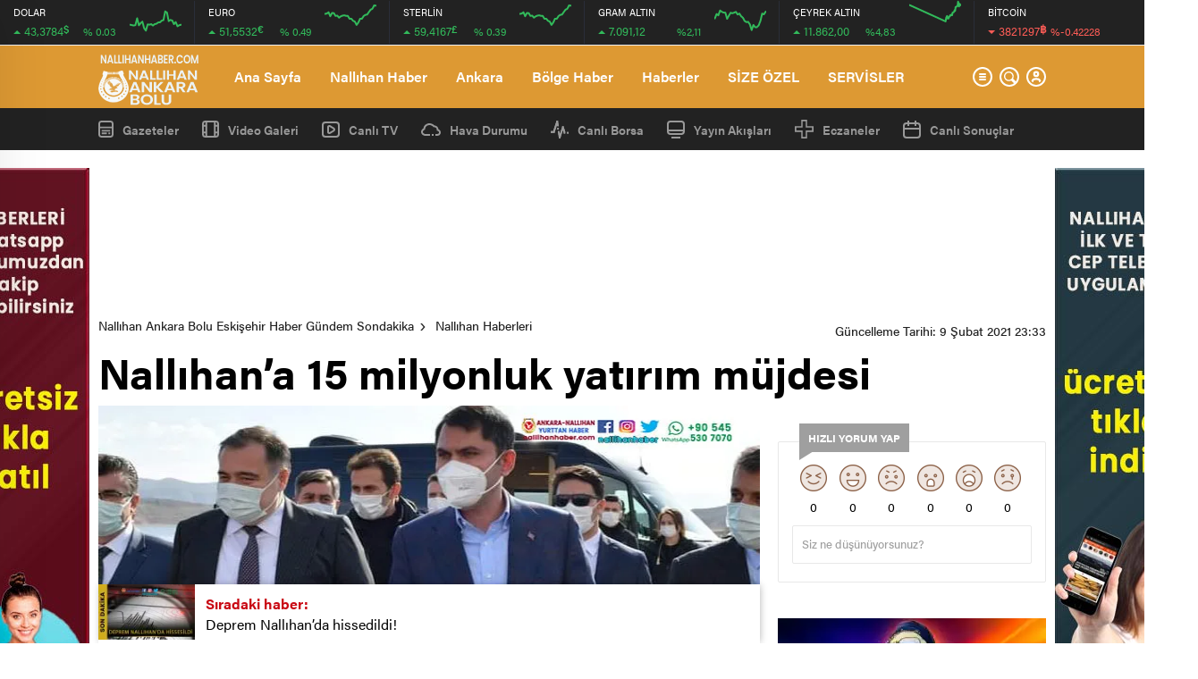

--- FILE ---
content_type: text/html; charset=UTF-8
request_url: https://nallihanhaber.com/nallihana-15-milyonluk-yatirim-mujdesi.html
body_size: 36293
content:
<!doctype html>
<html lang="tr" itemscope="" itemtype="https://schema.org/Organization">
<head>

    <meta http-equiv="Content-Type" content="text/html; charset=UTF-8" />
    <meta name="viewport" content="width=device-width, initial-scale=1.0, maximum-scale=1.0, user-scalable=no" />
    <meta name='robots' content='max-image-preview:large' />
			<script>
				// Allow detecting when fb api is loaded.
				function Deferred() {
					var self = this;
					this.promise = new Promise( function( resolve, reject ) {
						self.reject  = reject;
						self.resolve = resolve;
					});
				}
				window.fbLoaded = new Deferred();

				window.fbAsyncInit = function() {
					FB.init({
						appId            : '556134431874568',
						autoLogAppEvents : true,
						xfbml            : true,
						version          : 'v3.0'
					});

					window.fbLoaded.resolve();
				};

				(function(d, s, id){
					var js, fjs = d.getElementsByTagName(s)[0];
					if (d.getElementById(id)) {return;}
					js = d.createElement(s); js.id = id;
					js.src = "https://connect.facebook.net/en_US/sdk.js";
					fjs.parentNode.insertBefore(js, fjs);
				}(document, 'script', 'facebook-jssdk'));
			</script>
			<!-- Jetpack Site Verification Tags -->
<meta name="google-site-verification" content="ldn8_fqS9iOB9Rdyk6qaY0dNyWCiRNVLpvmQTo4F6_I" />
<meta name="p:domain_verify" content="17eb0c8e030ecd208b1ed5a67c651273" />
<meta name="yandex-verification" content="a38ac7748f7e8ffe" />

	<!-- This site is optimized with the Yoast SEO Premium plugin v15.9 - https://yoast.com/wordpress/plugins/seo/ -->
	<title>Nallıhan&#039;a 15 milyonluk yatırım müjdesi - Nallıhan Ankara Bolu Eskişehir Haber Gündem Sondakika</title><link rel="stylesheet" href="https://nallihanhaber.com/wp-content/cache/min/1/aed63931b6baeee5248611ad3cf77d75.css" media="all" data-minify="1" />
	<meta name="robots" content="index, follow, max-snippet:-1, max-image-preview:large, max-video-preview:-1" />
	<link rel="canonical" href="https://nallihanhaber.com/nallihana-15-milyonluk-yatirim-mujdesi.html" />
	<meta property="og:locale" content="tr_TR" />
	<meta property="og:type" content="article" />
	<meta property="og:title" content="Nallıhan&#039;a 15 milyonluk yatırım müjdesi - Nallıhan Ankara Bolu Eskişehir Haber Gündem Sondakika" />
	<meta property="og:description" content="Bugün Bakanlık Projesi ve Ziyaretler için Nallıhan&#8217;a gelen Çevre ve Şehircilik Bakanı Murat Kurum Nallıhan&#8217;a 15 Milyonluk yatırım taahhüdünde bulundu. Bu yatırım bilgisini AK Parti Nallıhan İlçe Başkanı Ertunç Güngör müjdeledi. GÜNGÖR : &#8220;TEŞEKKÜRLER SAYIN MURAT KURUM BAKANIM.&#8221; Ertunç Güngör: &#8220;Çevre ve Şehircilik Bakanı Murat Kurum Nallıhan yatırımları için 15 Milyon verdi. Başlıca yatırımlar; *Çayırhan [&hellip;]" />
	<meta property="og:url" content="https://nallihanhaber.com/nallihana-15-milyonluk-yatirim-mujdesi.html" />
	<meta property="og:site_name" content="Nallıhan Ankara Bolu Eskişehir Haber Gündem Sondakika" />
	<meta property="article:publisher" content="https://facebook.com/nallihanhaber" />
	<meta property="article:published_time" content="2021-02-09T20:33:03+00:00" />
	<meta property="og:image" content="https://i0.wp.com/nallihanhaber.com/wp-content/uploads/2021/02/nallihanayatirim.jpg?resize=700%2C420&#038;ssl=1" />
	<meta property="og:image:width" content="700" />
	<meta property="og:image:height" content="420" />
	<meta name="twitter:card" content="summary_large_image" />
	<meta name="twitter:creator" content="@nallihanhaber" />
	<meta name="twitter:site" content="@nallihanhaber" />
	<meta name="twitter:label1" content="Yazan:">
	<meta name="twitter:data1" content="Mert YILMAZ">
	<meta name="twitter:label2" content="Tahmini okuma süresi">
	<meta name="twitter:data2" content="1 dakika">
	<script type="application/ld+json" class="yoast-schema-graph">{"@context":"https://schema.org","@graph":[{"@type":"Organization","@id":"https://nallihanhaber.com/#organization","name":"Nall\u0131han Haber","url":"https://nallihanhaber.com/","sameAs":["https://facebook.com/nallihanhaber","https://instagram.com/nallihanhaber06","https://twitter.com/nallihanhaber"],"logo":{"@type":"ImageObject","@id":"https://nallihanhaber.com/#logo","inLanguage":"tr","url":"https://i0.wp.com/nallihanhaber.com/wp-content/uploads/2019/12/LOGO.png?resize=426%2C420&ssl=1","width":500,"height":493,"caption":"Nall\u0131han Haber"},"image":{"@id":"https://nallihanhaber.com/#logo"}},{"@type":"WebSite","@id":"https://nallihanhaber.com/#website","url":"https://nallihanhaber.com/","name":"Nall\u0131han Ankara Bolu Eski\u015fehir Haber G\u00fcndem Sondakika","description":"Nall\u0131han Ankara Bolu Eski\u015fehir Haber G\u00fcndem Sondakika Nall\u0131hanhaber  Beypazar\u0131 Beypazar\u0131haber Beypazar\u0131g\u00fcndem Ankarahaber \u00c7ay\u0131rhan Ankarahaberleri Nall\u0131hanhashaber","publisher":{"@id":"https://nallihanhaber.com/#organization"},"potentialAction":[{"@type":"SearchAction","target":"https://nallihanhaber.com/?s={search_term_string}","query-input":"required name=search_term_string"}],"inLanguage":"tr"},{"@type":"ImageObject","@id":"https://nallihanhaber.com/nallihana-15-milyonluk-yatirim-mujdesi.html#primaryimage","inLanguage":"tr","url":"https://i0.wp.com/nallihanhaber.com/wp-content/uploads/2021/02/nallihanayatirim.jpg?resize=700%2C420&ssl=1","width":700,"height":420,"caption":"Nall\u0131han'a 15 milyonluk yat\u0131r\u0131m m\u00fcjdesi"},{"@type":"WebPage","@id":"https://nallihanhaber.com/nallihana-15-milyonluk-yatirim-mujdesi.html#webpage","url":"https://nallihanhaber.com/nallihana-15-milyonluk-yatirim-mujdesi.html","name":"Nall\u0131han'a 15 milyonluk yat\u0131r\u0131m m\u00fcjdesi - Nall\u0131han Ankara Bolu Eski\u015fehir Haber G\u00fcndem Sondakika","isPartOf":{"@id":"https://nallihanhaber.com/#website"},"primaryImageOfPage":{"@id":"https://nallihanhaber.com/nallihana-15-milyonluk-yatirim-mujdesi.html#primaryimage"},"datePublished":"2021-02-09T20:33:03+00:00","dateModified":"2021-02-09T20:33:03+00:00","breadcrumb":{"@id":"https://nallihanhaber.com/nallihana-15-milyonluk-yatirim-mujdesi.html#breadcrumb"},"inLanguage":"tr","potentialAction":[{"@type":"ReadAction","target":["https://nallihanhaber.com/nallihana-15-milyonluk-yatirim-mujdesi.html"]}]},{"@type":"BreadcrumbList","@id":"https://nallihanhaber.com/nallihana-15-milyonluk-yatirim-mujdesi.html#breadcrumb","itemListElement":[{"@type":"ListItem","position":1,"item":{"@type":"WebPage","@id":"https://nallihanhaber.com/","url":"https://nallihanhaber.com/","name":"Home"}},{"@type":"ListItem","position":2,"item":{"@type":"WebPage","@id":"https://nallihanhaber.com/nallihana-15-milyonluk-yatirim-mujdesi.html","url":"https://nallihanhaber.com/nallihana-15-milyonluk-yatirim-mujdesi.html","name":"Nall\u0131han&#8217;a 15 milyonluk yat\u0131r\u0131m m\u00fcjdesi"}}]},{"@type":["Article","NewsArticle"],"@id":"https://nallihanhaber.com/nallihana-15-milyonluk-yatirim-mujdesi.html#article","isPartOf":{"@id":"https://nallihanhaber.com/nallihana-15-milyonluk-yatirim-mujdesi.html#webpage"},"author":{"@id":"https://nallihanhaber.com/#/schema/person/480ee1d2c54ecf7122e138e9b58a6c0d"},"headline":"Nall\u0131han&#8217;a 15 milyonluk yat\u0131r\u0131m m\u00fcjdesi","datePublished":"2021-02-09T20:33:03+00:00","dateModified":"2021-02-09T20:33:03+00:00","mainEntityOfPage":{"@id":"https://nallihanhaber.com/nallihana-15-milyonluk-yatirim-mujdesi.html#webpage"},"commentCount":0,"publisher":{"@id":"https://nallihanhaber.com/#organization"},"image":{"@id":"https://nallihanhaber.com/nallihana-15-milyonluk-yatirim-mujdesi.html#primaryimage"},"keywords":"akp,akparti,ankarahabersitesi,ankarail\u00e7e,ankaranall\u0131han,beypazar\u0131,\u00e7ay\u0131rhan,ertun\u00e7g\u00fcng\u00f6r,nall\u0131han,nall\u0131hanhaber,nall\u0131hanhabersitesi,siyasethaber","articleSection":"Nall\u0131han Haberleri","inLanguage":"tr","potentialAction":[{"@type":"CommentAction","name":"Comment","target":["https://nallihanhaber.com/nallihana-15-milyonluk-yatirim-mujdesi.html#respond"]}],"copyrightYear":"2021","copyrightHolder":{"@id":"https://nallihanhaber.com/#organization"}},{"@type":"Person","@id":"https://nallihanhaber.com/#/schema/person/480ee1d2c54ecf7122e138e9b58a6c0d","name":"Mert YILMAZ"}]}</script>
	<!-- / Yoast SEO Premium plugin. -->


<link rel='dns-prefetch' href='//i0.wp.com' />
<link rel='dns-prefetch' href='//c0.wp.com' />
<link href='https://fonts.gstatic.com' crossorigin rel='preconnect' />
<link rel="alternate" type="application/rss+xml" title="Nallıhan Ankara Bolu Eskişehir Haber Gündem Sondakika &raquo; Nallıhan&#8217;a 15 milyonluk yatırım müjdesi yorum beslemesi" href="https://nallihanhaber.com/nallihana-15-milyonluk-yatirim-mujdesi.html/feed" />



<style id='global-styles-inline-css' type='text/css'>
body{--wp--preset--color--black: #000000;--wp--preset--color--cyan-bluish-gray: #abb8c3;--wp--preset--color--white: #ffffff;--wp--preset--color--pale-pink: #f78da7;--wp--preset--color--vivid-red: #cf2e2e;--wp--preset--color--luminous-vivid-orange: #ff6900;--wp--preset--color--luminous-vivid-amber: #fcb900;--wp--preset--color--light-green-cyan: #7bdcb5;--wp--preset--color--vivid-green-cyan: #00d084;--wp--preset--color--pale-cyan-blue: #8ed1fc;--wp--preset--color--vivid-cyan-blue: #0693e3;--wp--preset--color--vivid-purple: #9b51e0;--wp--preset--gradient--vivid-cyan-blue-to-vivid-purple: linear-gradient(135deg,rgba(6,147,227,1) 0%,rgb(155,81,224) 100%);--wp--preset--gradient--light-green-cyan-to-vivid-green-cyan: linear-gradient(135deg,rgb(122,220,180) 0%,rgb(0,208,130) 100%);--wp--preset--gradient--luminous-vivid-amber-to-luminous-vivid-orange: linear-gradient(135deg,rgba(252,185,0,1) 0%,rgba(255,105,0,1) 100%);--wp--preset--gradient--luminous-vivid-orange-to-vivid-red: linear-gradient(135deg,rgba(255,105,0,1) 0%,rgb(207,46,46) 100%);--wp--preset--gradient--very-light-gray-to-cyan-bluish-gray: linear-gradient(135deg,rgb(238,238,238) 0%,rgb(169,184,195) 100%);--wp--preset--gradient--cool-to-warm-spectrum: linear-gradient(135deg,rgb(74,234,220) 0%,rgb(151,120,209) 20%,rgb(207,42,186) 40%,rgb(238,44,130) 60%,rgb(251,105,98) 80%,rgb(254,248,76) 100%);--wp--preset--gradient--blush-light-purple: linear-gradient(135deg,rgb(255,206,236) 0%,rgb(152,150,240) 100%);--wp--preset--gradient--blush-bordeaux: linear-gradient(135deg,rgb(254,205,165) 0%,rgb(254,45,45) 50%,rgb(107,0,62) 100%);--wp--preset--gradient--luminous-dusk: linear-gradient(135deg,rgb(255,203,112) 0%,rgb(199,81,192) 50%,rgb(65,88,208) 100%);--wp--preset--gradient--pale-ocean: linear-gradient(135deg,rgb(255,245,203) 0%,rgb(182,227,212) 50%,rgb(51,167,181) 100%);--wp--preset--gradient--electric-grass: linear-gradient(135deg,rgb(202,248,128) 0%,rgb(113,206,126) 100%);--wp--preset--gradient--midnight: linear-gradient(135deg,rgb(2,3,129) 0%,rgb(40,116,252) 100%);--wp--preset--duotone--dark-grayscale: url('#wp-duotone-dark-grayscale');--wp--preset--duotone--grayscale: url('#wp-duotone-grayscale');--wp--preset--duotone--purple-yellow: url('#wp-duotone-purple-yellow');--wp--preset--duotone--blue-red: url('#wp-duotone-blue-red');--wp--preset--duotone--midnight: url('#wp-duotone-midnight');--wp--preset--duotone--magenta-yellow: url('#wp-duotone-magenta-yellow');--wp--preset--duotone--purple-green: url('#wp-duotone-purple-green');--wp--preset--duotone--blue-orange: url('#wp-duotone-blue-orange');--wp--preset--font-size--small: 13px;--wp--preset--font-size--medium: 20px;--wp--preset--font-size--large: 36px;--wp--preset--font-size--x-large: 42px;--wp--preset--spacing--20: 0.44rem;--wp--preset--spacing--30: 0.67rem;--wp--preset--spacing--40: 1rem;--wp--preset--spacing--50: 1.5rem;--wp--preset--spacing--60: 2.25rem;--wp--preset--spacing--70: 3.38rem;--wp--preset--spacing--80: 5.06rem;}:where(.is-layout-flex){gap: 0.5em;}body .is-layout-flow > .alignleft{float: left;margin-inline-start: 0;margin-inline-end: 2em;}body .is-layout-flow > .alignright{float: right;margin-inline-start: 2em;margin-inline-end: 0;}body .is-layout-flow > .aligncenter{margin-left: auto !important;margin-right: auto !important;}body .is-layout-constrained > .alignleft{float: left;margin-inline-start: 0;margin-inline-end: 2em;}body .is-layout-constrained > .alignright{float: right;margin-inline-start: 2em;margin-inline-end: 0;}body .is-layout-constrained > .aligncenter{margin-left: auto !important;margin-right: auto !important;}body .is-layout-constrained > :where(:not(.alignleft):not(.alignright):not(.alignfull)){max-width: var(--wp--style--global--content-size);margin-left: auto !important;margin-right: auto !important;}body .is-layout-constrained > .alignwide{max-width: var(--wp--style--global--wide-size);}body .is-layout-flex{display: flex;}body .is-layout-flex{flex-wrap: wrap;align-items: center;}body .is-layout-flex > *{margin: 0;}:where(.wp-block-columns.is-layout-flex){gap: 2em;}.has-black-color{color: var(--wp--preset--color--black) !important;}.has-cyan-bluish-gray-color{color: var(--wp--preset--color--cyan-bluish-gray) !important;}.has-white-color{color: var(--wp--preset--color--white) !important;}.has-pale-pink-color{color: var(--wp--preset--color--pale-pink) !important;}.has-vivid-red-color{color: var(--wp--preset--color--vivid-red) !important;}.has-luminous-vivid-orange-color{color: var(--wp--preset--color--luminous-vivid-orange) !important;}.has-luminous-vivid-amber-color{color: var(--wp--preset--color--luminous-vivid-amber) !important;}.has-light-green-cyan-color{color: var(--wp--preset--color--light-green-cyan) !important;}.has-vivid-green-cyan-color{color: var(--wp--preset--color--vivid-green-cyan) !important;}.has-pale-cyan-blue-color{color: var(--wp--preset--color--pale-cyan-blue) !important;}.has-vivid-cyan-blue-color{color: var(--wp--preset--color--vivid-cyan-blue) !important;}.has-vivid-purple-color{color: var(--wp--preset--color--vivid-purple) !important;}.has-black-background-color{background-color: var(--wp--preset--color--black) !important;}.has-cyan-bluish-gray-background-color{background-color: var(--wp--preset--color--cyan-bluish-gray) !important;}.has-white-background-color{background-color: var(--wp--preset--color--white) !important;}.has-pale-pink-background-color{background-color: var(--wp--preset--color--pale-pink) !important;}.has-vivid-red-background-color{background-color: var(--wp--preset--color--vivid-red) !important;}.has-luminous-vivid-orange-background-color{background-color: var(--wp--preset--color--luminous-vivid-orange) !important;}.has-luminous-vivid-amber-background-color{background-color: var(--wp--preset--color--luminous-vivid-amber) !important;}.has-light-green-cyan-background-color{background-color: var(--wp--preset--color--light-green-cyan) !important;}.has-vivid-green-cyan-background-color{background-color: var(--wp--preset--color--vivid-green-cyan) !important;}.has-pale-cyan-blue-background-color{background-color: var(--wp--preset--color--pale-cyan-blue) !important;}.has-vivid-cyan-blue-background-color{background-color: var(--wp--preset--color--vivid-cyan-blue) !important;}.has-vivid-purple-background-color{background-color: var(--wp--preset--color--vivid-purple) !important;}.has-black-border-color{border-color: var(--wp--preset--color--black) !important;}.has-cyan-bluish-gray-border-color{border-color: var(--wp--preset--color--cyan-bluish-gray) !important;}.has-white-border-color{border-color: var(--wp--preset--color--white) !important;}.has-pale-pink-border-color{border-color: var(--wp--preset--color--pale-pink) !important;}.has-vivid-red-border-color{border-color: var(--wp--preset--color--vivid-red) !important;}.has-luminous-vivid-orange-border-color{border-color: var(--wp--preset--color--luminous-vivid-orange) !important;}.has-luminous-vivid-amber-border-color{border-color: var(--wp--preset--color--luminous-vivid-amber) !important;}.has-light-green-cyan-border-color{border-color: var(--wp--preset--color--light-green-cyan) !important;}.has-vivid-green-cyan-border-color{border-color: var(--wp--preset--color--vivid-green-cyan) !important;}.has-pale-cyan-blue-border-color{border-color: var(--wp--preset--color--pale-cyan-blue) !important;}.has-vivid-cyan-blue-border-color{border-color: var(--wp--preset--color--vivid-cyan-blue) !important;}.has-vivid-purple-border-color{border-color: var(--wp--preset--color--vivid-purple) !important;}.has-vivid-cyan-blue-to-vivid-purple-gradient-background{background: var(--wp--preset--gradient--vivid-cyan-blue-to-vivid-purple) !important;}.has-light-green-cyan-to-vivid-green-cyan-gradient-background{background: var(--wp--preset--gradient--light-green-cyan-to-vivid-green-cyan) !important;}.has-luminous-vivid-amber-to-luminous-vivid-orange-gradient-background{background: var(--wp--preset--gradient--luminous-vivid-amber-to-luminous-vivid-orange) !important;}.has-luminous-vivid-orange-to-vivid-red-gradient-background{background: var(--wp--preset--gradient--luminous-vivid-orange-to-vivid-red) !important;}.has-very-light-gray-to-cyan-bluish-gray-gradient-background{background: var(--wp--preset--gradient--very-light-gray-to-cyan-bluish-gray) !important;}.has-cool-to-warm-spectrum-gradient-background{background: var(--wp--preset--gradient--cool-to-warm-spectrum) !important;}.has-blush-light-purple-gradient-background{background: var(--wp--preset--gradient--blush-light-purple) !important;}.has-blush-bordeaux-gradient-background{background: var(--wp--preset--gradient--blush-bordeaux) !important;}.has-luminous-dusk-gradient-background{background: var(--wp--preset--gradient--luminous-dusk) !important;}.has-pale-ocean-gradient-background{background: var(--wp--preset--gradient--pale-ocean) !important;}.has-electric-grass-gradient-background{background: var(--wp--preset--gradient--electric-grass) !important;}.has-midnight-gradient-background{background: var(--wp--preset--gradient--midnight) !important;}.has-small-font-size{font-size: var(--wp--preset--font-size--small) !important;}.has-medium-font-size{font-size: var(--wp--preset--font-size--medium) !important;}.has-large-font-size{font-size: var(--wp--preset--font-size--large) !important;}.has-x-large-font-size{font-size: var(--wp--preset--font-size--x-large) !important;}
.wp-block-navigation a:where(:not(.wp-element-button)){color: inherit;}
:where(.wp-block-columns.is-layout-flex){gap: 2em;}
.wp-block-pullquote{font-size: 1.5em;line-height: 1.6;}
</style>

<style id='wp-polls-inline-css' type='text/css'>
.wp-polls .pollbar {
	margin: 1px;
	font-size: 8px;
	line-height: 10px;
	height: 10px;
	background: #ff0000;
	border: 1px solid #c8c8c8;
}

</style>





<script type='text/javascript' src='https://c0.wp.com/c/6.1.9/wp-includes/js/jquery/jquery.min.js' id='jquery-core-js'></script>
<script type='text/javascript' src='https://c0.wp.com/c/6.1.9/wp-includes/js/jquery/jquery-migrate.min.js' id='jquery-migrate-js'></script>
<link rel="https://api.w.org/" href="https://nallihanhaber.com/wp-json/" /><link rel="alternate" type="application/json" href="https://nallihanhaber.com/wp-json/wp/v2/posts/22618" /><link rel="EditURI" type="application/rsd+xml" title="RSD" href="https://nallihanhaber.com/xmlrpc.php?rsd" />
<link rel="wlwmanifest" type="application/wlwmanifest+xml" href="https://nallihanhaber.com/wp-includes/wlwmanifest.xml" />
<meta name="generator" content="WordPress 6.1.9" />
<link rel='shortlink' href='https://nallihanhaber.com/?p=22618' />
<link rel="alternate" type="application/json+oembed" href="https://nallihanhaber.com/wp-json/oembed/1.0/embed?url=https%3A%2F%2Fnallihanhaber.com%2Fnallihana-15-milyonluk-yatirim-mujdesi.html" />
<link rel="alternate" type="text/xml+oembed" href="https://nallihanhaber.com/wp-json/oembed/1.0/embed?url=https%3A%2F%2Fnallihanhaber.com%2Fnallihana-15-milyonluk-yatirim-mujdesi.html&#038;format=xml" />
	<style>img#wpstats{display:none}</style>
		<link rel="amphtml" href="https://nallihanhaber.com/nallihana-15-milyonluk-yatirim-mujdesi.html/amp">      <meta name="onesignal" content="wordpress-plugin"/>
        <script src="https://cdn.onesignal.com/sdks/OneSignalSDK.js" async></script>    <script>

      window.OneSignal = window.OneSignal || [];

      OneSignal.push( function() {
        OneSignal.SERVICE_WORKER_UPDATER_PATH = "OneSignalSDKUpdaterWorker.js.php";
        OneSignal.SERVICE_WORKER_PATH = "OneSignalSDKWorker.js.php";
        OneSignal.SERVICE_WORKER_PARAM = { scope: '/' };

        OneSignal.setDefaultNotificationUrl("https://nallihanhaber.com");
        var oneSignal_options = {};
        window._oneSignalInitOptions = oneSignal_options;

        oneSignal_options['wordpress'] = true;
oneSignal_options['appId'] = '856a7b8f-0456-4dad-a9ed-96facb176826';
oneSignal_options['autoRegister'] = false;
oneSignal_options['welcomeNotification'] = { };
oneSignal_options['welcomeNotification']['title'] = "Nallıhan Haber";
oneSignal_options['welcomeNotification']['message'] = "Abone Olduğunuz İçin Teşekkür Ederiz.";
oneSignal_options['path'] = "https://nallihanhaber.com/wp-content/plugins/onesignal-free-web-push-notifications/sdk_files/";
oneSignal_options['safari_web_id'] = "web.onesignal.auto.5605e6f7-59fb-4441-98e8-3424d278ba78";
oneSignal_options['promptOptions'] = { };
oneSignal_options['promptOptions']['actionMessage'] = 'Nallıhan Haberlerini Size Anında Bildirmek İsteriz';
oneSignal_options['promptOptions']['exampleNotificationTitleDesktop'] = 'Nallıhan Haber';
oneSignal_options['promptOptions']['exampleNotificationTitleMobile'] = 'https://nallihanhaber.com/';
oneSignal_options['promptOptions']['exampleNotificationCaption'] = 'https://nallihanhaber.com/';
oneSignal_options['promptOptions']['acceptButtonText'] = 'TAMAM';
oneSignal_options['promptOptions']['cancelButtonText'] = 'SONRA';
oneSignal_options['promptOptions']['siteName'] = 'https://nallihanhaber.com';
oneSignal_options['promptOptions']['autoAcceptTitle'] = 'Lütfen İzin Verin';
              oneSignal_options['autoRegister'] = false;
              OneSignal.showHttpPrompt();
              OneSignal.init(window._oneSignalInitOptions);
                    });

      function documentInitOneSignal() {
        var oneSignal_elements = document.getElementsByClassName("OneSignal-prompt");

        var oneSignalLinkClickHandler = function(event) { OneSignal.push(['registerForPushNotifications']); event.preventDefault(); };        for(var i = 0; i < oneSignal_elements.length; i++)
          oneSignal_elements[i].addEventListener('click', oneSignalLinkClickHandler, false);
      }

      if (document.readyState === 'complete') {
           documentInitOneSignal();
      }
      else {
           window.addEventListener("load", function(event){
               documentInitOneSignal();
          });
      }
    </script>

			<style type="text/css">
				/* If html does not have either class, do not show lazy loaded images. */
				html:not( .jetpack-lazy-images-js-enabled ):not( .js ) .jetpack-lazy-image {
					display: none;
				}
			</style>
			<script>
				document.documentElement.classList.add(
					'jetpack-lazy-images-js-enabled'
				);
			</script>
		<link rel="icon" href="https://i0.wp.com/nallihanhaber.com/wp-content/uploads/2019/12/wp-1576514838192.jpg?fit=32%2C32&#038;ssl=1" sizes="32x32" />
<link rel="icon" href="https://i0.wp.com/nallihanhaber.com/wp-content/uploads/2019/12/wp-1576514838192.jpg?fit=192%2C192&#038;ssl=1" sizes="192x192" />
<link rel="apple-touch-icon" href="https://i0.wp.com/nallihanhaber.com/wp-content/uploads/2019/12/wp-1576514838192.jpg?fit=180%2C180&#038;ssl=1" />
<meta name="msapplication-TileImage" content="https://i0.wp.com/nallihanhaber.com/wp-content/uploads/2019/12/wp-1576514838192.jpg?fit=270%2C270&#038;ssl=1" />
<noscript><style id="rocket-lazyload-nojs-css">.rll-youtube-player, [data-lazy-src]{display:none !important;}</style></noscript>    
    <!-- lgokul eliminar titulo solo en movil -->
<style>@media all and (max-width: 768px) {.lastmin-slider a figure img {object-fit: fill !important;} #owl-lastmin-slider > div.owl-stage-outer > div > div.owl-item > div > a > h2 {;}}</style>
<!-- lgokul eliminar titulo solo en movil -->
<!-- Global site tag (gtag.js) - Google Analytics -->
<script async src="https://www.googletagmanager.com/gtag/js?id=UA-154480948-1"></script>
<script>
  window.dataLayer = window.dataLayer || [];
  function gtag(){dataLayer.push(arguments);}
  gtag('js', new Date());

  gtag('config', 'UA-154480948-1');
</script>
    <script async custom-element="amp-auto-ads"
        src="https://cdn.ampproject.org/v0/amp-auto-ads-0.1.js">
</script>    <link rel="Shortcut Icon" href="https://nallihanhaber.com/nallihan_haber.ico" type="image/x-icon">
    
            <!-- zuck css -->
    
        <script src="https://nallihanhaber.com/wp-content/themes/birhaber/js/jquery-3.3.1.min.js"></script>
    <style>
    svg.full-c {
        position: absolute;top: 0;left: 0;width: 100%;height: 100%;transform:rotate(0);stroke:url(#header-shape-gradient);fill:none;stroke-width: 7px;stroke-dasharray: 9;stroke-dashoffset: 0;stroke-linecap:round;animation:loading 10s ease-in-out alternate both;border:0!important;
    }
    #header-shape-gradient {
        --color-stop: #dd9933;
        --color-bot: #dd9933;
    }
    #zuck-modal-content .strydesc{color: }
    
    
        .four-manset #owl-four-manset a strong{text-transform: uppercase;}
    #owl-mainSlide a strong, .lastmin-slider a h2, .four-manset #owl-four-manset a strong, .ops-in h3 {
        text-transform: uppercase;
    }
    
    .newsBox2 > i{background: #dd9933;opacity: 0.7;}
    .header-middle{background-color: #dd9933}

        .header-middle{border-top: 1px solid #eee}
    
    .videoNewsBox ul li a strong:hover,.newsBox:hover>strong,.newsBox>strong:hover{color: #dd9933}
    .pageWrapper .pageMainWrap .contentWrap .pageNav ul li.active a:before,
    .pageWrapper .pageMainWrap .contentWrap .wideArea .contactForm .submit,
    .tag,[data-tooltip]:before,#profile .top > div > div > div > p span,#profile .top > div .award li a,
    #profile .bottom .left .tab .tabMenu > li.active,#profile .bottom .left .tab .tabContent ul li a p em b,#profile .bottom .left .tab .tabContent .more a,
    .numberSlider .nav > div:hover,#profile .bottom .left .tab .tabContent ul li a p em b:before,.img-col:hover .cover-btn,.ayarlarkaydet:hover,.kolexit p,
    .more:hover img,.form-switch.active,a.other-text,.to-top{background: #dd9933!important;}
    #profileEdit > div > div:first-child ul li a:hover, #profileEdit > div > div:first-child ul li a.active,.authorBox ul li a strong,
    #home > .bottom > .left .twoLineNews > div > div > div > div > div > div a strong:hover{color: #dd9933}
    .sirrl svg.titledot rect,.set-in-right .titledot rect {    fill: #dd9933;}
    footer .center > div .bulletin .form input{background: #2b2b2b}
    footer .center > div .bulletin .form button{background: #2b2b2b}
    .fixtureBox .top > div ul li.active,.fixtureBox .bottom > div .t table tr td.center ul li time,.fixtureBox .bottom > div .h > div{background: #dd9933}
    .fixtureBox .bottom > div .t table tr td:last-child a,.ydl-other ul li a h2,.yr-in a span,.yr-in a:hover p,.datepicker-panel>ul>li[data-view="month current"], .datepicker-panel>ul>li[data-view="year current"]{color: #dd9933}
    .yinl-left b,.set-top-text p b,.flex-times.flex-start a:hover,.yinl-right a:hover {color: #dd9933!important;}
    #newsSend > .content > div .row > div:first-child form .category ul li a.active,.sinl-top figure{border-color:#dd9933!important;}
    .pageWrapper .pageBread ul li:last-child a,.pageWrapper .pageMainWrap .contentWrap .wideArea .contactForm .submit,
    .pageWrapper .pageMainWrap .contentWrap .pageNav ul li.active a:before,.pageWrapper .pageMainWrap .contentWrap .pageNav ul li > a:before,
    .videonews .ntitle h3:before, .videonews li figure span, .videonews li:hover{background: #dd9933}
    #profile .top:before{background:url(https://nallihanhaber.com/wp-content/themes/birhaber/img/profileTop.png) no-repeat ; background-size: 100% 211px;}
        @media screen and (max-width:881px) {
        .four-manset #owl-four-manset a strong {
            text-transform:uppercase!important;
        }
    }
    
    body{background-color: #efefef}
    .lastmin-slider .owl-dots button.active:after{border-color: transparent transparent #efefef}
    .left .more a, .mainSlide .owl-dots button.active,
    .panel-slider .owl-dots button.active, .panel-slider .owl-nav .owl-prev:hover, .panel-slider .owl-nav .owl-next:hover,
    .ntitle h3:before, .sticky-bread,.datepicker-panel>ul>li.picked{background-color: #dd9933 !important;}
    .four-manset-pagination ul li.active:before, .four-manset-pagination ul li:hover:before{border-color: #dd9933}
    .videoNewsBox ul li a strong:hover, .newsBox:hover>strong, .newsBox>strong:hover, #newsRead .bottom .left .detail p strong{color: #dd9933}
    #newsRead .bottom .left .tags ul li:hover,  span.icon-border-count
    #home>.bottom>.left .twoLineNews>div>div>div>div>div>div a:hover strong, .sixNews .right .newsBox2>span:hover strong{color: #dd9933}
    .sixNews .left div:not(:first-child) .newsBox2>span:hover strong{color: #dd9933}
    .owl-yazarlar-in a:hover h2, .owl-yazarlar-in a:hover h5{color: #dd9933}
    .hm-in-left nav ul li a{color: #fff}
    .hm-in-left nav ul li a:before, .hm-in-right ul li a:hover{background: #fff}
    .hm-in-right ul li a svg path, .hm-in-right ul li a{fill:#fff;}
    .hm-in-right ul li a:hover svg path, .hm-in-right ul li a:hover{fill: #222222}
.hm-in-right ul li a:hover span{background-color: #222222}
    .hm-in-right ul li a span{background-color: #fff}
    .hm-in-right ul li a{border-color: #fff}
    .hm-in-right ul li a:hover{border-color: #fff}
    .header-bottom{background-color: #222222}
    .header-bottom ul a, .header-bottom ul svg path, .header-bottom ul svg rect {color: #999999;fill: #999999}
    .header-bottom ul a:hover, .header-bottom ul a.active{color:#ffffff}
    .header-bottom ul a:hover svg path, .header-bottom ul a:hover svg rect{fill: #ffffff}

    .sondakika.son-flash:after, .sondakika.son-flash:before {border-color: transparent transparent #ffffff;}
    .sondakika.son-flash, .sondakika.son-flash:after{background-color: #c90914}
    .sondakika.son-flash span{color: #ffffff}

    .sondakika:after, .sondakika:before {border-color: transparent transparent #fdca49;}
    .sondakika, .sondakika:after{background-color: #222222}
    .sondakika span{color: #fdca49}
    .fn-in-right a:hover,.tyi-in-right h5:hover,.tyi-in-bottom a:hover{color: #dd9933 !important;}
    .mainSlide .owl-nav button:hover, .manset4 .owl-dots button.active, .sliderhamburger:hover{background-color: #dd9933;}
    .hmb-in-left ul li a:before{background-color: #fff}
    .header-middle-bottom, .header-middle2{background-color: #dd9933}
    .hmb-in-left ul li a, .hm2-in .hm2-right ul li a{color: #fff}
    .hm2-in .hm2-right ul li a svg path, .hm2-in .hm2-right ul li a svg rect{fill :#fff}
            .header-middle-bottom{border-color: #eee}
        .hmb-in-left ul li a:after{background-color: #eee}
        .new-header-gray{background-color: #222222}
    .h4b-carousel a{color: #999999}
    #owl-h4b .owl-nav button u{background-color: #ffffff}
    .h4b-carousel span{color: #ffffff}
    .h4b-carousel i, .h4b-carousel a{color: #999999}
    .hour24 svg path {fill: #ffffff}
    .nhg-right ul li span, .nhg-right ul li p{color: #999999}
        .cb-ver-head, .p-d-body .ss-top ul li.active, #newsRead .top .siteMap li strong, .p-d-body .ss-top ul li:hover, #newsRead .bottom .left .tags ul li:hover{background-color: #dd9933}
    .koleksiyonexit-in a.kolcikar{background-color: #dd9933 !important;}
    .takipettiklerim-in-right>a:hover{color: #dd9933 !important;}

    .db-in input:focus {
        color: #dd9933;
        border-color: #dd9933;
    }
    .radio input:checked ~ .checkmark{background-color: #dd9933;border-color:#dd9933}
    .goldto-bottom a{background-color: #dd9933}
    .db-in input:focus::placeholder {
        color: #dd9933;
    }

.goldto-miktar input:focus {
    color: #dd9933;
    border-color: #dd9933;
}

.goldto-miktar input:focus::placeholder {
    color: #dd9933;
}

.goldto-bottom select:focus {
    border-color: #dd9933;

}
</style>
</head>
<body class=" hmfix  bgWhite mm-wrapper">

<header>
    <style>
        .hc-in:after {
        background-color: #2A2E39;
    }
    .hc-down .highcharts-markers path:last-child,
    .hc-down .highchats-series path {
    fill: #FD5C56;
}

.hc-down .highcharts-series path:first-child {
    stroke: #FD5C56;
}

    </style>
<div class="header-charts">
            <div class="hc-in ">
            <div class="hc-in-left ">
                <span>DOLAR</span>
                <p>
                    <u>43,3784<i>$</i></u><i>% 0.03</i>
                </p>
            </div>
            <div class="hc-in-right">
                <div id="chart1"></div>
            </div>
        </div>
            <div class="hc-in ">
            <div class="hc-in-left ">
                <span>EURO</span>
                <p>
                    <u>51,5532<i>€</i></u><i>% 0.49</i>
                </p>
            </div>
            <div class="hc-in-right">
                <div id="chart2"></div>
            </div>
        </div>
            <div class="hc-in ">
            <div class="hc-in-left ">
                <span>STERLİN</span>
                <p>
                    <u>59,4167<i>£</i></u><i>% 0.39</i>
                </p>
            </div>
            <div class="hc-in-right">
                <div id="chart3"></div>
            </div>
        </div>
            <div class="hc-in ">
            <div class="hc-in-left ">
                <span>GRAM ALTIN</span>
                <p>
                    <u>7.091,12</u><i>%2,11</i>
                </p>
            </div>
            <div class="hc-in-right">
                <div id="chart4"></div>
            </div>
        </div>
            <div class="hc-in ">
            <div class="hc-in-left ">
                <span>ÇEYREK ALTIN</span>
                <p>
                    <u>11.862,00</u><i>%4,83</i>
                </p>
            </div>
            <div class="hc-in-right">
                <div id="chart5"></div>
            </div>
        </div>
            <div class="hc-in hc-down">
            <div class="hc-in-left hc-down">
                <span>BİTCOİN</span>
                <p>
                    <u>3821297<i>฿</i></u><i>%-0.42228</i>
                </p>
            </div>
            <div class="hc-in-right">
                <div id="chart6"></div>
            </div>
        </div>
    </div>

<script src="https://nallihanhaber.com/wp-content/themes/birhaber/js/highchartssrc.js"></script>

<script>

        /*chart1*/
    var chart = new Highcharts.Chart({
        chart: {
            renderTo: 'chart1',
            margin: 0,
            height: 50
        },
        title: {
            text: ''
        },
        subTitle: {
            text: ''
        },
        credits: {enabled: false},
        legend: {
            enabled: false
        },
        plotOptions: {
            series: {
                shadow: false,
                borderWidth: 0,
                color: '#32BA5B',
                marker: {
                    enabled: false
                }
            }
        },
        tooltip: {
            formatter: function () {
                return '' +
                    "" +
                    '' + Highcharts.dateFormat('%H:%M', this.x) +
                    '<br /><u style="color: ;">●</u><b style="color: ;"> ' + this.y + '</b>';
            }
        },
        xAxis: {
            type: 'datetime',
            enabled: false,
            labels: {
                formatter: function () {
                    return Highcharts.dateFormat('%H:%M', this.value)
                }
            }
        },
      yAxis: {
  title: {
    text: null
  },
  visible: false

},

        series: [{
            showInLegend: false,
            data: [[1769439000000,43.3743],[1769438400000,43.3739],[1769437800000,43.3732],[1769437200000,43.3762],[1769436600000,43.3747],[1769436000000,43.3773],[1769435400000,43.3777],[1769434800000,43.3769],[1769434200000,43.383],[1769433600000,43.3838],[1769433000000,43.3776],[1769432400000,43.3772],[1769431800000,43.376],[1769431200000,43.3759],[1769430600000,43.375],[1769430000000,43.3747],[1769429400000,43.3737],[1769428800000,43.3747],[1769428200000,43.3743],[1769427600000,43.3745],[1769427000000,43.3701],[1769426400000,43.3717],[1769425800000,43.3765],[1769425200000,43.3754],[1769424600000,43.3739],[1769424000000,43.3789],[1769423400000,43.374],[1769422800000,43.3737],[1769422200000,43.374],[1769421600000,43.3743],]
        }]
    });
        /*chart1*/
    var chart = new Highcharts.Chart({
        chart: {
            renderTo: 'chart2',
            margin: 0,
            height: 50
        },
        title: {
            text: ''
        },
        subTitle: {
            text: ''
        },
        credits: {enabled: false},
        legend: {
            enabled: false
        },
        plotOptions: {
            series: {
                shadow: false,
                borderWidth: 0,
                color: '#32BA5B',
                marker: {
                    enabled: false
                }
            }
        },
        tooltip: {
            formatter: function () {
                return '' +
                    "" +
                    '' + Highcharts.dateFormat('%H:%M', this.x) +
                    '<br /><u style="color: ;">●</u><b style="color: ;"> ' + this.y + '</b>';
            }
        },
        xAxis: {
            type: 'datetime',
            enabled: false,
            labels: {
                formatter: function () {
                    return Highcharts.dateFormat('%H:%M', this.value)
                }
            }
        },
      yAxis: {
  title: {
    text: null
  },
  visible: false

},

        series: [{
            showInLegend: false,
            data: [[1769439000000,51.5493],[1769438400000,51.5514],[1769437800000,51.5212],[1769437200000,51.5135],[1769436600000,51.492],[1769436000000,51.4697],[1769435400000,51.4668],[1769434800000,51.4557],[1769434200000,51.431],[1769433600000,51.4328],[1769433000000,51.398],[1769432400000,51.3772],[1769431800000,51.4061],[1769431200000,51.4137],[1769430600000,51.4326],[1769430000000,51.4317],[1769429400000,51.4572],[1769428800000,51.4582],[1769428200000,51.4628],[1769427600000,51.4603],[1769427000000,51.4537],[1769426400000,51.4417],[1769425800000,51.4603],[1769425200000,51.4571],[1769424600000,51.4824],[1769424000000,51.4838],[1769423400000,51.4549],[1769422800000,51.4898],[1769422200000,51.4788],[1769421600000,51.4758],]
        }]
    });
        /*chart1*/
    var chart = new Highcharts.Chart({
        chart: {
            renderTo: 'chart3',
            margin: 0,
            height: 50
        },
        title: {
            text: ''
        },
        subTitle: {
            text: ''
        },
        credits: {enabled: false},
        legend: {
            enabled: false
        },
        plotOptions: {
            series: {
                shadow: false,
                borderWidth: 0,
                color: '#32BA5B',
                marker: {
                    enabled: false
                }
            }
        },
        tooltip: {
            formatter: function () {
                return '' +
                    "" +
                    '' + Highcharts.dateFormat('%H:%M', this.x) +
                    '<br /><u style="color: ;">●</u><b style="color: ;"> ' + this.y + '</b>';
            }
        },
        xAxis: {
            type: 'datetime',
            enabled: false,
            labels: {
                formatter: function () {
                    return Highcharts.dateFormat('%H:%M', this.value)
                }
            }
        },
      yAxis: {
  title: {
    text: null
  },
  visible: false

},

        series: [{
            showInLegend: false,
            data: [[1769439000000,51.5493],[1769438400000,51.5514],[1769437800000,51.5212],[1769437200000,51.5135],[1769436600000,51.492],[1769436000000,51.4697],[1769435400000,51.4668],[1769434800000,51.4557],[1769434200000,51.431],[1769433600000,51.4328],[1769433000000,51.398],[1769432400000,51.3772],[1769431800000,51.4061],[1769431200000,51.4137],[1769430600000,51.4326],[1769430000000,51.4317],[1769429400000,51.4572],[1769428800000,51.4582],[1769428200000,51.4628],[1769427600000,51.4603],[1769427000000,51.4537],[1769426400000,51.4417],[1769425800000,51.4603],[1769425200000,51.4571],[1769424600000,51.4824],[1769424000000,51.4838],[1769423400000,51.4549],[1769422800000,51.4898],[1769422200000,51.4788],[1769421600000,51.4758],]
        }]
    });
        /*chart1*/
    var chart = new Highcharts.Chart({
        chart: {
            renderTo: 'chart4',
            margin: 0,
            height: 50
        },
        title: {
            text: ''
        },
        subTitle: {
            text: ''
        },
        credits: {enabled: false},
        legend: {
            enabled: false
        },
        plotOptions: {
            series: {
                shadow: false,
                borderWidth: 0,
                color: '#32BA5B',
                marker: {
                    enabled: false
                }
            }
        },
        tooltip: {
            formatter: function () {
                return '' +
                    "" +
                    '' + Highcharts.dateFormat('%H:%M', this.x) +
                    '<br /><u style="color: ;">●</u><b style="color: ;"> ' + this.y + '</b>';
            }
        },
        xAxis: {
            type: 'datetime',
            enabled: false,
            labels: {
                formatter: function () {
                    return Highcharts.dateFormat('%H:%M', this.value)
                }
            }
        },
      yAxis: {
  title: {
    text: null
  },
  visible: false

},

        series: [{
            showInLegend: false,
            data: [[1769439000000,7102.904],[1769438400000,7097.291],[1769437800000,7098.738],[1769437200000,7082.948],[1769436600000,7073.394],[1769436000000,7069.522],[1769435400000,7069.54],[1769434800000,7074.324],[1769434200000,7063.45],[1769433600000,7075.486],[1769433000000,7081.069],[1769432400000,7080.46],[1769431800000,7082.977],[1769431200000,7089.954],[1769430600000,7093.078],[1769430000000,7098.886],[1769429400000,7096.909],[1769428800000,7102.464],[1769428200000,7100.779],[1769427600000,7099.564],[1769427000000,7100.545],[1769426400000,7094.331],[1769425800000,7087.555],[1769425200000,7100.758],[1769424600000,7100.994],[1769424000000,7102.516],[1769423400000,7105.331],[1769422800000,7095.097],[1769422200000,7097.865],[1769421600000,7088.403],]
        }]
    });
        /*chart1*/
    var chart = new Highcharts.Chart({
        chart: {
            renderTo: 'chart5',
            margin: 0,
            height: 50
        },
        title: {
            text: ''
        },
        subTitle: {
            text: ''
        },
        credits: {enabled: false},
        legend: {
            enabled: false
        },
        plotOptions: {
            series: {
                shadow: false,
                borderWidth: 0,
                color: '#32BA5B',
                marker: {
                    enabled: false
                }
            }
        },
        tooltip: {
            formatter: function () {
                return '' +
                    "" +
                    '' + Highcharts.dateFormat('%H:%M', this.x) +
                    '<br /><u style="color: ;">●</u><b style="color: ;"> ' + this.y + '</b>';
            }
        },
        xAxis: {
            type: 'datetime',
            enabled: false,
            labels: {
                formatter: function () {
                    return Highcharts.dateFormat('%H:%M', this.value)
                }
            }
        },
      yAxis: {
  title: {
    text: null
  },
  visible: false

},

        series: [{
            showInLegend: false,
            data: [[1769436000000,11912.44],[1769434800000,11919.58],[1769434200000,11905.31],[1769433600000,11923.15],[1769433000000,11931.1],[1769432400000,11909.7],[1769431800000,11905.31],[1769431200000,11905.31],[1769430000000,11901.75],[1769429400000,11881.18],[1769428800000,11884.74],[1769428200000,11877.61],[1769427600000,11874.04],[1769427000000,11873.21],[1769426400000,11872.38],[1769425800000,11858.11],[1769425200000,11862.51],[1769424600000,11859.78],[1769424000000,11856.22],[1769423400000,11857.88],[1769422800000,11850.75],[1769422200000,11850.75],[1769421600000,11840.89],[1769421000000,11840.89],[1769420400000,11840.06],[1769419800000,11854.32],[1769419200000,11849.92],[1769418600000,11842.79],[1769418000000,11824.96],[1769374800000,11912.44],]
        }]
    });
        /*chart1*/
    var chart = new Highcharts.Chart({
        chart: {
            renderTo: 'chart6',
            margin: 0,
            height: 50
        },
        title: {
            text: ''
        },
        subTitle: {
            text: ''
        },
        credits: {enabled: false},
        legend: {
            enabled: false
        },
        plotOptions: {
            series: {
                shadow: false,
                borderWidth: 0,
                color: '#32BA5B',
                marker: {
                    enabled: false
                }
            }
        },
        tooltip: {
            formatter: function () {
                return '' +
                    "" +
                    '' + Highcharts.dateFormat('%H:%M', this.x) +
                    '<br /><u style="color: ;">●</u><b style="color: ;"> ' + this.y + '</b>';
            }
        },
        xAxis: {
            type: 'datetime',
            enabled: false,
            labels: {
                formatter: function () {
                    return Highcharts.dateFormat('%H:%M', this.value)
                }
            }
        },
      yAxis: {
  title: {
    text: null
  },
  visible: false

},

        series: [{
            showInLegend: false,
            data: []
        }]
    });
    </script>

    <div class="header-middle">
    <div class="header-search-form">
        <div class="container">
            <div class="hsf-in">
                <form class="" action="https://nallihanhaber.com/" method="get">
                    <input type="text" name="s" placeholder="Ne aramak istersiniz?">
                    <div class="s-close">
                        <svg width="12" height="12" version="1.1" id="Capa_1" xmlns="https://www.w3.org/2000/svg"
                             xmlns:xlink="https://www.w3.org/1999/xlink" x="0px" y="0px" viewBox="0 0 47.971 47.971"
                             style="enable-background:new 0 0 47.971 47.971;" xml:space="preserve">
                            <g>
                                <path d="M28.228,23.986L47.092,5.122c1.172-1.171,1.172-3.071,0-4.242c-1.172-1.172-3.07-1.172-4.242,0L23.986,19.744L5.121,0.88
                                c-1.172-1.172-3.07-1.172-4.242,0c-1.172,1.171-1.172,3.071,0,4.242l18.865,18.864L0.879,42.85c-1.172,1.171-1.172,3.071,0,4.242
                                C1.465,47.677,2.233,47.97,3,47.97s1.535-0.293,2.121-0.879l18.865-18.864L42.85,47.091c0.586,0.586,1.354,0.879,2.121,0.879
                                s1.535-0.293,2.121-0.879c1.172-1.171,1.172-3.071,0-4.242L28.228,23.986z"
                                      fill="#222"></path>
                            </g>
                            <g>
                            </g>
                            <g>
                            </g>
                            <g>
                            </g>
                            <g>
                            </g>
                            <g>
                            </g>
                            <g>
                            </g>
                            <g>
                            </g>
                            <g>
                            </g>
                            <g>
                            </g>
                            <g>
                            </g>
                            <g>
                            </g>
                            <g>
                            </g>
                            <g>
                            </g>
                            <g>
                            </g>
                            <g>
                            </g>
                            </svg>

                    </div>
                </form>
            </div>
        </div>
    </div>
    <div class="container">
        <div class="hm-in">
            <div class="hm-in-left">
                <div id="logo">
                    <a href="https://nallihanhaber.com/" id="logo" class="mobile-gizle  desktop-logo"><img
                                src="data:image/svg+xml,%3Csvg%20xmlns='http://www.w3.org/2000/svg'%20viewBox='0%200%200%200'%3E%3C/svg%3E" class="logo-lzy"
                                alt="Nallıhan Ankara Bolu Eskişehir Haber Gündem Sondakika" data-lazy-src="https://nallihanhaber.com/wp-content/uploads/2021/12/nallihanhaberyeni.png"/><noscript><img
                                src="https://nallihanhaber.com/wp-content/uploads/2021/12/nallihanhaberyeni.png" class="logo-lzy"
                                alt="Nallıhan Ankara Bolu Eskişehir Haber Gündem Sondakika"/></noscript></a>
                    <a href="https://nallihanhaber.com/" class="des-gizle"><img src="data:image/svg+xml,%3Csvg%20xmlns='http://www.w3.org/2000/svg'%20viewBox='0%200%200%200'%3E%3C/svg%3E"
                                                                                class="logo-lzy"
                                                                                alt="Nallıhan Ankara Bolu Eskişehir Haber Gündem Sondakika" data-lazy-src="https://nallihanhaber.com/wp-content/uploads/2021/12/nalmobil.png"/><noscript><img src="https://nallihanhaber.com/wp-content/uploads/2021/12/nalmobil.png"
                                                                                class="logo-lzy"
                                                                                alt="Nallıhan Ankara Bolu Eskişehir Haber Gündem Sondakika"/></noscript>
                        </a>                </div>
                <nav>
                    <ul id="menu-ana-menu" class="menu"><li id="menu-item-6126" class="menu-item menu-item-type-custom menu-item-object-custom menu-item-home menu-item-6126"><a href="https://nallihanhaber.com">Ana Sayfa</a></li>
<li id="menu-item-4576" class="menu-item menu-item-type-taxonomy menu-item-object-category current-post-ancestor current-menu-parent current-post-parent menu-item-4576"><a href="https://nallihanhaber.com/kategori/nallihanhaberleri">Nallıhan Haber</a></li>
<li id="menu-item-31128" class="menu-item menu-item-type-taxonomy menu-item-object-category menu-item-has-children menu-item-31128"><a href="https://nallihanhaber.com/kategori/ankara-haber">Ankara</a>
<ul class="sub-menu">
	<li id="menu-item-31505" class="menu-item menu-item-type-taxonomy menu-item-object-category menu-item-31505"><a href="https://nallihanhaber.com/kategori/ankara-haber">Ankara</a></li>
	<li id="menu-item-31129" class="menu-item menu-item-type-taxonomy menu-item-object-category menu-item-31129"><a href="https://nallihanhaber.com/kategori/akyurt">Akyurt</a></li>
	<li id="menu-item-31130" class="menu-item menu-item-type-taxonomy menu-item-object-category menu-item-31130"><a href="https://nallihanhaber.com/kategori/altindag">Altındağ</a></li>
	<li id="menu-item-31131" class="menu-item menu-item-type-taxonomy menu-item-object-category menu-item-31131"><a href="https://nallihanhaber.com/kategori/ayas">Ayaş</a></li>
	<li id="menu-item-31132" class="menu-item menu-item-type-taxonomy menu-item-object-category menu-item-31132"><a href="https://nallihanhaber.com/kategori/bala">Balâ</a></li>
	<li id="menu-item-31133" class="menu-item menu-item-type-taxonomy menu-item-object-category menu-item-31133"><a href="https://nallihanhaber.com/kategori/beypazari">Beypazarı</a></li>
	<li id="menu-item-31134" class="menu-item menu-item-type-taxonomy menu-item-object-category menu-item-31134"><a href="https://nallihanhaber.com/kategori/camlidere">Çamlıdere</a></li>
	<li id="menu-item-31135" class="menu-item menu-item-type-taxonomy menu-item-object-category menu-item-31135"><a href="https://nallihanhaber.com/kategori/cankaya">Çankaya</a></li>
	<li id="menu-item-31136" class="menu-item menu-item-type-taxonomy menu-item-object-category menu-item-31136"><a href="https://nallihanhaber.com/kategori/cubuk">Çubuk</a></li>
	<li id="menu-item-31137" class="menu-item menu-item-type-taxonomy menu-item-object-category menu-item-31137"><a href="https://nallihanhaber.com/kategori/elmadag">Elmadağ</a></li>
	<li id="menu-item-31138" class="menu-item menu-item-type-taxonomy menu-item-object-category menu-item-31138"><a href="https://nallihanhaber.com/kategori/etimesgut">Etimesgut</a></li>
	<li id="menu-item-31139" class="menu-item menu-item-type-taxonomy menu-item-object-category menu-item-31139"><a href="https://nallihanhaber.com/kategori/evren">Evren</a></li>
	<li id="menu-item-31140" class="menu-item menu-item-type-taxonomy menu-item-object-category menu-item-31140"><a href="https://nallihanhaber.com/kategori/golbasi">Gölbaşı</a></li>
	<li id="menu-item-31141" class="menu-item menu-item-type-taxonomy menu-item-object-category menu-item-31141"><a href="https://nallihanhaber.com/kategori/gudul">Güdül</a></li>
	<li id="menu-item-31142" class="menu-item menu-item-type-taxonomy menu-item-object-category menu-item-31142"><a href="https://nallihanhaber.com/kategori/haymana">Haymana</a></li>
	<li id="menu-item-31143" class="menu-item menu-item-type-taxonomy menu-item-object-category menu-item-31143"><a href="https://nallihanhaber.com/kategori/kahramankazan">Kahramankazan</a></li>
	<li id="menu-item-31144" class="menu-item menu-item-type-taxonomy menu-item-object-category menu-item-31144"><a href="https://nallihanhaber.com/kategori/kalecik">Kalecik</a></li>
	<li id="menu-item-31145" class="menu-item menu-item-type-taxonomy menu-item-object-category menu-item-31145"><a href="https://nallihanhaber.com/kategori/kecioren">Keçiören</a></li>
	<li id="menu-item-31146" class="menu-item menu-item-type-taxonomy menu-item-object-category menu-item-31146"><a href="https://nallihanhaber.com/kategori/kizilcahamam">Kızılcahamam</a></li>
	<li id="menu-item-31147" class="menu-item menu-item-type-taxonomy menu-item-object-category menu-item-31147"><a href="https://nallihanhaber.com/kategori/mamak">Mamak</a></li>
	<li id="menu-item-31148" class="menu-item menu-item-type-taxonomy menu-item-object-category menu-item-31148"><a href="https://nallihanhaber.com/kategori/polatli">Polatlı</a></li>
	<li id="menu-item-31149" class="menu-item menu-item-type-taxonomy menu-item-object-category menu-item-31149"><a href="https://nallihanhaber.com/kategori/pursaklar">Pursaklar</a></li>
	<li id="menu-item-31150" class="menu-item menu-item-type-taxonomy menu-item-object-category menu-item-31150"><a href="https://nallihanhaber.com/kategori/sereflikochisar">Şereflikoçhisar</a></li>
	<li id="menu-item-31151" class="menu-item menu-item-type-taxonomy menu-item-object-category menu-item-31151"><a href="https://nallihanhaber.com/kategori/sincan">Sincan</a></li>
	<li id="menu-item-31152" class="menu-item menu-item-type-taxonomy menu-item-object-category menu-item-31152"><a href="https://nallihanhaber.com/kategori/yenimahalle">Yenimahalle</a></li>
</ul>
</li>
<li id="menu-item-4577" class="menu-item menu-item-type-taxonomy menu-item-object-category menu-item-has-children menu-item-4577"><a href="https://nallihanhaber.com/kategori/bolge-haberleri">Bölge Haber</a>
<ul class="sub-menu">
	<li id="menu-item-31153" class="menu-item menu-item-type-taxonomy menu-item-object-category menu-item-31153"><a href="https://nallihanhaber.com/kategori/bolge-haberleri">Bölge Haberleri</a></li>
	<li id="menu-item-31154" class="menu-item menu-item-type-taxonomy menu-item-object-category menu-item-31154"><a href="https://nallihanhaber.com/kategori/bolu-haberleri">Bolu</a></li>
	<li id="menu-item-31155" class="menu-item menu-item-type-taxonomy menu-item-object-category menu-item-31155"><a href="https://nallihanhaber.com/kategori/eskisehir-haberleri">Eskişehir</a></li>
</ul>
</li>
<li id="menu-item-382" class="menu-item menu-item-type-taxonomy menu-item-object-category menu-item-has-children menu-item-382"><a href="https://nallihanhaber.com/kategori/haberler">Haberler</a>
<ul class="sub-menu">
	<li id="menu-item-31218" class="menu-item menu-item-type-taxonomy menu-item-object-category menu-item-31218"><a href="https://nallihanhaber.com/kategori/nallihan-vefat">Nallıhan Vefat</a></li>
	<li id="menu-item-4578" class="menu-item menu-item-type-taxonomy menu-item-object-category menu-item-4578"><a href="https://nallihanhaber.com/kategori/yurttan">Yurttan Haber</a></li>
	<li id="menu-item-31217" class="menu-item menu-item-type-taxonomy menu-item-object-category menu-item-31217"><a href="https://nallihanhaber.com/kategori/foto-galeri">Foto Galeri</a></li>
	<li id="menu-item-31219" class="menu-item menu-item-type-taxonomy menu-item-object-category menu-item-31219"><a href="https://nallihanhaber.com/kategori/video">Video Galeri</a></li>
	<li id="menu-item-2066" class="menu-item menu-item-type-taxonomy menu-item-object-category menu-item-2066"><a href="https://nallihanhaber.com/kategori/egitimhaberleri">Eğitim Haberleri</a></li>
	<li id="menu-item-383" class="menu-item menu-item-type-taxonomy menu-item-object-category menu-item-383"><a href="https://nallihanhaber.com/kategori/saglik_haberleri">Sağlık Haberleri</a></li>
	<li id="menu-item-386" class="menu-item menu-item-type-taxonomy menu-item-object-category menu-item-386"><a href="https://nallihanhaber.com/kategori/spor-haberleri">Spor Haberleri</a></li>
	<li id="menu-item-1288" class="menu-item menu-item-type-taxonomy menu-item-object-category menu-item-1288"><a href="https://nallihanhaber.com/kategori/magazin">Magazin Haberleri</a></li>
	<li id="menu-item-2065" class="menu-item menu-item-type-taxonomy menu-item-object-category menu-item-2065"><a href="https://nallihanhaber.com/kategori/teknoloji-haberleri">Teknoloji Haberleri</a></li>
	<li id="menu-item-5287" class="menu-item menu-item-type-taxonomy menu-item-object-category menu-item-5287"><a href="https://nallihanhaber.com/kategori/bayanlara_ozel">Bayanlara Özel</a></li>
	<li id="menu-item-31216" class="menu-item menu-item-type-taxonomy menu-item-object-category menu-item-31216"><a href="https://nallihanhaber.com/kategori/asayis-haber">Asayiş Haber</a></li>
	<li id="menu-item-10639" class="menu-item menu-item-type-taxonomy menu-item-object-category menu-item-10639"><a href="https://nallihanhaber.com/kategori/kose-yazilari">Köşe Yazıları</a></li>
</ul>
</li>
<li id="menu-item-31124" class="menu-item menu-item-type-custom menu-item-object-custom menu-item-home menu-item-has-children menu-item-31124"><a href="https://nallihanhaber.com">SİZE ÖZEL</a>
<ul class="sub-menu">
	<li id="menu-item-31156" class="menu-item menu-item-type-custom menu-item-object-custom menu-item-31156"><a href="https://chat.whatsapp.com/DjBw0rtIhHHJ3tiIIwpdcb">whatsapp haber grubu</a></li>
	<li id="menu-item-31157" class="menu-item menu-item-type-custom menu-item-object-custom menu-item-31157"><a href="https://t.me/nallihanhaber">Telegram haber kanalı</a></li>
	<li id="menu-item-31158" class="menu-item menu-item-type-custom menu-item-object-custom menu-item-31158"><a href="https://play.google.com/store/apps/details?id=io.kodular.mueryigit.Nallihan&#038;hl=nl&#038;gl=US">Android uygulama</a></li>
</ul>
</li>
<li id="menu-item-31123" class="menu-item menu-item-type-custom menu-item-object-custom menu-item-home menu-item-has-children menu-item-31123"><a href="https://nallihanhaber.com">SERVİSLER</a>
<ul class="sub-menu">
	<li id="menu-item-31163" class="menu-item menu-item-type-post_type menu-item-object-page menu-item-31163"><a href="https://nallihanhaber.com/canli-tv">Canlı TV</a></li>
	<li id="menu-item-31181" class="menu-item menu-item-type-post_type menu-item-object-page menu-item-31181"><a href="https://nallihanhaber.com/tv-yayin-akislari">TV Yayın Akışları</a></li>
	<li id="menu-item-31179" class="menu-item menu-item-type-post_type menu-item-object-page menu-item-31179"><a href="https://nallihanhaber.com/sinema">Sinema</a></li>
	<li id="menu-item-10302" class="menu-item menu-item-type-post_type menu-item-object-page menu-item-10302"><a href="https://nallihanhaber.com/odullu-nallihan-bilgi-yarismasi">Nallıhan Bilgi Yarışması</a></li>
	<li id="menu-item-31185" class="menu-item menu-item-type-post_type menu-item-object-page menu-item-31185"><a href="https://nallihanhaber.com/gazeteler">Gazeteler</a></li>
	<li id="menu-item-31176" class="menu-item menu-item-type-post_type menu-item-object-page menu-item-31176"><a href="https://nallihanhaber.com/nobetci-eczaneler">Nöbetçi Eczaneler</a></li>
	<li id="menu-item-31184" class="menu-item menu-item-type-post_type menu-item-object-page menu-item-31184"><a href="https://nallihanhaber.com/namaz-vakitleri-2">Namaz Vakitleri</a></li>
	<li id="menu-item-31188" class="menu-item menu-item-type-post_type menu-item-object-page menu-item-31188"><a href="https://nallihanhaber.com/hava-durumu-2">Hava Durumu</a></li>
	<li id="menu-item-31159" class="menu-item menu-item-type-post_type menu-item-object-page menu-item-31159"><a href="https://nallihanhaber.com/altinlar">Altınlar</a></li>
	<li id="menu-item-31160" class="menu-item menu-item-type-post_type menu-item-object-page menu-item-31160"><a href="https://nallihanhaber.com/basketbol-canli-sonuclar">Basketbol Canlı Sonuçlar</a></li>
	<li id="menu-item-31161" class="menu-item menu-item-type-post_type menu-item-object-page menu-item-31161"><a href="https://nallihanhaber.com/canli-borsa">Canlı Borsa</a></li>
	<li id="menu-item-31162" class="menu-item menu-item-type-post_type menu-item-object-page menu-item-31162"><a href="https://nallihanhaber.com/canli-sonuclar">Canlı Sonuçlar</a></li>
	<li id="menu-item-31164" class="menu-item menu-item-type-post_type menu-item-object-page menu-item-31164"><a href="https://nallihanhaber.com/dovizler">Dövizler</a></li>
	<li id="menu-item-31165" class="menu-item menu-item-type-post_type menu-item-object-page menu-item-31165"><a href="https://nallihanhaber.com/futbol-canli-sonuclar">Futbol Canlı Sonuçlar</a></li>
	<li id="menu-item-31166" class="menu-item menu-item-type-post_type menu-item-object-page menu-item-31166"><a href="https://nallihanhaber.com/futbol-iddaa-programi">Futbol İddaa Programı</a></li>
	<li id="menu-item-31171" class="menu-item menu-item-type-post_type menu-item-object-page menu-item-31171"><a href="https://nallihanhaber.com/hisseler">Hisseler</a></li>
	<li id="menu-item-31172" class="menu-item menu-item-type-post_type menu-item-object-page menu-item-31172"><a href="https://nallihanhaber.com/kripto-paralar">Kripto Paralar</a></li>
	<li id="menu-item-31178" class="menu-item menu-item-type-post_type menu-item-object-page menu-item-31178"><a href="https://nallihanhaber.com/pariteler">Pariteler</a></li>
	<li id="menu-item-31168" class="menu-item menu-item-type-post_type menu-item-object-page menu-item-31168"><a href="https://nallihanhaber.com/habergonder">Haber Gönder</a></li>
</ul>
</li>
</ul>                </nav>
            </div>
            <div class="hm-in-right">
                <ul>
                                            <li><a href="javascript:void(0);" class="hamburger">
                                <span></span>
                                <span></span>
                                <span></span>
                            </a></li>
                                            <li><a href="javascript:void(0);" class="header-search">
                                <svg width="13" height="13" version="1.1" id="Capa_1" xmlns="http://www.w3.org/2000/svg"
                                     xmlns:xlink="http://www.w3.org/1999/xlink" x="0px" y="0px"
                                     viewBox="0 0 288.136 288.136" style="enable-background:new 0 0 288.136 288.136;"
                                     xml:space="preserve">
                <path d="M253.094,35.437c-22.634-22.634-52.727-35.099-84.735-35.099s-62.102,12.465-84.735,35.099
                	c-38.632,38.632-45.319,97.294-20.067,142.865L9.496,232.364c-12.661,12.661-12.661,33.262,0,45.923
                	c6.133,6.134,14.287,9.511,22.961,9.511s16.828-3.377,22.961-9.511l53.821-53.821c17.824,10.141,38.057,15.539,59.12,15.539
                	c32.009,0,62.102-12.464,84.735-35.098C299.817,158.183,299.817,82.16,253.094,35.437z M231.882,183.694
                	c-16.968,16.967-39.527,26.311-63.522,26.311s-46.555-9.344-63.522-26.311c-35.025-35.026-35.025-92.019,0-127.044
                	c16.968-16.968,39.527-26.312,63.522-26.312s46.555,9.344,63.522,26.312C266.907,91.676,266.907,148.668,231.882,183.694z"
                      fill="#fff"/>
                                    <g></g>
                                    <g></g>
                                    <g></g>
                                    <g></g>
                                    <g></g>
                                    <g></g>
                                    <g></g>
                                    <g></g>
                                    <g></g>
                                    <g></g>
                                    <g></g>
                                    <g></g>
                                    <g></g>
                                    <g></g>
                                    <g></g></svg>
                            </a></li>
                                                <li><a href="https://nallihanhaber.com/giris">
                                    <svg xmlns="http://www.w3.org/2000/svg" width="11.816" height="13.743"
                                         viewBox="0 0 11.816 13.743">
                                        <g transform="translate(-1761.092 -60.014)">
                                            <path d="M1767,62.715a1.1,1.1,0,1,1-1.1,1.1,1.1,1.1,0,0,1,1.1-1.1m0-2.2a3.3,3.3,0,1,0,3.3,3.3,3.3,3.3,0,0,0-3.3-3.3Z"
                                                  fill="#fff" stroke="rgba(0,0,0,0)" stroke-miterlimit="10"
                                                  stroke-width="1"/>
                                            <path d="M1772.353,71.545a4.391,4.391,0,0,0-4.253-3.329h-2.2a4.39,4.39,0,0,0-4.253,3.329,7.693,7.693,0,0,0,2.053,1.421v-.349a2.2,2.2,0,0,1,2.2-2.2h2.2a2.2,2.2,0,0,1,2.2,2.2v.349A7.682,7.682,0,0,0,1772.353,71.545Z"
                                                  fill="#fff" stroke="rgba(0,0,0,0)" stroke-miterlimit="10"
                                                  stroke-width="1"/>
                                        </g>
                                    </svg>
                                </a></li>
                                        </ul>
            </div>
        </div>
    </div>
</div>

            <div class="header-bottom">
            <div class="container">
                <ul>
                    
    <li>
    <a href="https://nallihanhaber.com/gazeteler">
        <svg xmlns="http://www.w3.org/2000/svg" width="17" height="19.004" viewBox="0 0 17 19.004"><path d="M722.777,134.032a3.789,3.789,0,0,1-3.777-3.8v-11.4a3.789,3.789,0,0,1,3.777-3.8h9.445a3.79,3.79,0,0,1,3.778,3.8v11.4a3.789,3.789,0,0,1-3.778,3.8Zm-1.888-3.8a1.9,1.9,0,0,0,1.888,1.9h9.445a1.9,1.9,0,0,0,1.889-1.9v-6.652H720.889Zm0-11.4v2.851h13.222v-2.851a1.9,1.9,0,0,0-1.889-1.9h-9.445A1.9,1.9,0,0,0,720.889,118.828Zm9.441,11.4v-1.9h1.89v1.9Zm-7.55,0v-1.9h5.67v1.9Zm0-2.85v-1.9h9.44v1.9Z" transform="translate(-719 -115.027)" fill="#999"/></svg>
        Gazeteler
    </a>
</li>


    <li>
        <a href="https://nallihanhaber.com/kategori/video">
            <svg xmlns="http://www.w3.org/2000/svg" width="19" height="19.005" viewBox="0 0 19 19.005"><path d="M973.2,115.027H961.8a3.8,3.8,0,0,0-3.8,3.8v11.4a3.8,3.8,0,0,0,3.8,3.8h11.4a3.8,3.8,0,0,0,3.8-3.8v-11.4A3.8,3.8,0,0,0,973.2,115.027Zm1.9,3.8v.951h-1.9v-2.851A1.9,1.9,0,0,1,975.1,118.827Zm-13.3,8.553h-1.9v-5.7h1.9Zm11.4-5.7h1.9v5.7h-1.9Zm-1.9-4.751v15.2h-7.6v-15.2Zm-9.5,0v2.851h-1.9v-.951A1.9,1.9,0,0,1,961.8,116.927Zm-1.9,13.3v-.951h1.9v2.851A1.9,1.9,0,0,1,959.9,130.231Zm13.3,1.9V129.28h1.9v.951A1.9,1.9,0,0,1,973.2,132.131Z" transform="translate(-958 -115.027)" fill="#999"/></svg>
            Video Galeri
        </a>
    </li>

    <li>
    <a href="https://nallihanhaber.com/canli-tv">
        <svg xmlns="http://www.w3.org/2000/svg" width="20" height="18.005" viewBox="0 0 20 18.005"><path d="M1096,133.032a4,4,0,0,1-4-4v-10a4,4,0,0,1,4-4h12a4,4,0,0,1,4,4v10a4,4,0,0,1-4,4Zm-2-14v10a2,2,0,0,0,2,2h12a2,2,0,0,0,2-2v-10a2,2,0,0,0-2-2h-12A2,2,0,0,0,1094,119.028Zm4,7.411v-4.817a2.45,2.45,0,0,1,2.4-2.594,2.65,2.65,0,0,1,1.393.411l3.9,2.395a2.6,2.6,0,0,1,1.3,2.21,2.561,2.561,0,0,1-1.277,2.178l-3.932,2.4a2.651,2.651,0,0,1-1.386.4A2.449,2.449,0,0,1,1098,126.438Zm2-4.817v4.817c0,.374.157.592.4.592a.679.679,0,0,0,.347-.115l3.928-2.4a.522.522,0,0,0-.021-.971l-3.908-2.4a.687.687,0,0,0-.347-.115C1100.157,121.028,1100,121.245,1100,121.622Z" transform="translate(-1092 -115.027)" fill="#999"/></svg>
        Canlı TV
    </a>
</li>

    <li>
    <a href="https://nallihanhaber.com/hava-durumu">
        <svg version="1.1" id="Capa_1" xmlns="http://www.w3.org/2000/svg" xmlns:xlink="http://www.w3.org/1999/xlink" x="0px" y="0px"
             width="22px" height="14px" viewBox="0 0 22 14" enable-background="new 0 0 22 14" xml:space="preserve">
              <rect x="12" y="12" fill="#9A9FBF" width="2" height="2"/>
            <path fill="#999" d="M19.412,6.708c0-2.368-2.088-4.292-4.694-4.367C13.474,0.917,11.549,0,9.382,0
              	C5.771,0,2.826,2.542,2.609,5.748C1.059,6.479,0,7.938,0,9.624C0,12.041,2.172,14,4.853,14h2.084H10v-2H6.938H4.853
              	C3.28,12,2,10.935,2,9.624c0-0.85,0.56-1.642,1.461-2.066l1.063-0.502l0.08-1.173C4.752,3.706,6.851,2,9.382,2
              	c1.514,0,2.909,0.604,3.83,1.657l0.575,0.658L14.66,4.34c1.518,0.044,2.752,1.106,2.752,2.368v1.385l1.296,0.487
              	C19.493,8.875,20,9.514,20,10.208C20,10.651,20,12,17.794,12H17h-0.999v2H17h0.794C20.117,14,22,12.771,22,10.208
              	C22,8.631,20.932,7.279,19.412,6.708z"/>
              </svg>

        Hava Durumu
    </a>
</li>

    <li>
    <a href="https://nallihanhaber.com/canli-borsa">
        <svg xmlns="http://www.w3.org/2000/svg" width="20.001" height="20.004" viewBox="0 0 20.001 20.004"><g transform="translate(-1353 -114.026)"><path d="M1363.909,134.03h-1.818v-.841l-1.1-7.343h1.839l.478,3.188,2.421-7.87v-.773h1.818v.782l1.818,5.584v1.819h-1.818v-.782l-.941-3.3-2.7,8.761v.772Zm-6.363-6.366H1353v-1.819h2.727l3.637-11.048v-.771h1.818v.841l.828,5.523h-1.738l-.053.319-.253-1.687-2.421,7.734v.908Z" fill="#9aa0be"/><rect width="1.82" height="1.82" transform="translate(1371.18 126.76)" fill="#9aa0be"/><rect width="1.82" height="1.82" transform="translate(1360.27 122.21)" fill="#9aa0be"/><path d="M1363.908,134.03h-1.817v-.841l-1.1-7.343h1.839l.478,3.188,2.421-7.87v-.773h1.818v.782l1.818,5.584v1.819h-1.818v-.782l-.941-3.3-2.7,8.761v.772h0Zm7.272-5.449V126.76H1373v1.821Zm-13.635-.916H1353v-1.819h2.727l3.637-11.048v-.771h1.818v.841l.829,5.523h-1.738l-.053.319-.253-1.687-2.421,7.734v.908h0Zm2.725-3.634v-1.82h1.82v1.82Z" fill="#999"/></g></svg>
        Canlı Borsa
    </a>
</li>

    <li>
        <a href="https://nallihanhaber.com/tv-yayin-akislari">
            <svg xmlns="http://www.w3.org/2000/svg" width="20" height="20.001" viewBox="0 0 20 20.001"><path d="M1149,141v-2h10v2Zm-1-4a4,4,0,0,1-4-4h0v-8a4,4,0,0,1,4-4h12a4,4,0,0,1,4,4v8h0a4,4,0,0,1-4,4Zm0-2h12a2,2,0,0,0,2-2h-16A2,2,0,0,0,1148,135Zm14-4v-6a2,2,0,0,0-2-2h-12a2,2,0,0,0-2,2v6Z" transform="translate(-1144 -121)" fill="#999"/></svg>
            Yayın Akışları
        </a>
    </li>


    <li>
        <a href="https://nallihanhaber.com/nobetci-eczaneler">
          <svg height="21" viewBox="0 0 512 512" width="21" xmlns="http://www.w3.org/2000/svg"><path d="m336 512h-160v-177h-176v-160h176v-175h160v175h176v160h-176zm-120-40h80v-177h176v-80h-176v-175h-80v175h-176v80h176zm0 0"/ fill="#999"></svg>
            Eczaneler
        </a>
    </li>


    <li>
        <a href="https://nallihanhaber.com/futbol-canli-sonuclar">
            <svg xmlns="http://www.w3.org/2000/svg" width="20" height="20.002" viewBox="0 0 20 20.002"><path d="M1651,134.032a4,4,0,0,1-4-4v-10a4,4,0,0,1,4-4h1v-2h2v2h6v-2h2v2h1a4,4,0,0,1,4,4v10a4,4,0,0,1-4,4Zm-2-4a2,2,0,0,0,2,2h12a2,2,0,0,0,2-2v-6h-16Zm16-8v-2a2,2,0,0,0-2-2h-1v2h-2v-2h-6v2h-2v-2h-1a2,2,0,0,0-2,2v2Z" transform="translate(-1647 -114.03)" fill="#999"/></svg>
            Canlı Sonuçlar
        </a>
    </li>




                </ul>
            </div>
        </div>
    

    
</header>
<div class="hsf-overlay"></div>

<div class="left-menu ">
  <div class="left-menu-header">
    <form class="newheadersearch" action="https://nallihanhaber.com/" method="get">
      <a href="javascript:;" class="openSearch">
                        <img src="data:image/svg+xml,%3Csvg%20xmlns='http://www.w3.org/2000/svg'%20viewBox='0%200%200%200'%3E%3C/svg%3E" alt="a" data-lazy-src="https://nallihanhaber.com/wp-content/themes/birhaber/img/icons/searchsvg.png"><noscript><img src="https://nallihanhaber.com/wp-content/themes/birhaber/img/icons/searchsvg.png" alt="a"></noscript>
                </a>
        <input type="text" id="newheaderSearchInput" name="s" placeholder="Aramak içi tıklayın">
    </form>
    <i class="left-menu-off"><svg xmlns="http://www.w3.org/2000/svg" width="14" height="14">
      <desc/>

 <g>
  <rect fill="none" id="canvas_background" height="402" width="582" y="-1" x="-1"/>
 </g>
 <g>
  <path fill="#222" id="Shape" d="m14,1.400002l-1.399994,-1.400002l-5.600006,5.599998l-5.600006,-5.599998l-1.399994,1.400002l5.600006,5.599998l-5.600006,5.599998l1.399994,1.400002l5.600006,-5.599998l5.600006,5.599998l1.399994,-1.400002l-5.600006,-5.599998l5.600006,-5.599998z"/>
 </g>
</svg></i>
  </div>
  <div class="left-menu-body">
    <ul>
      <ul id="menu-mobil" class="menu"><li id="menu-item-6128" class="menu-item menu-item-type-custom menu-item-object-custom menu-item-home menu-item-6128"><a href="https://nallihanhaber.com">ANA SAYFA</a></li>
<li id="menu-item-31087" class="menu-item menu-item-type-custom menu-item-object-custom menu-item-home menu-item-has-children menu-item-31087"><a href="https://nallihanhaber.com">SİZE ÖZEL</a>
<ul class="sub-menu">
	<li id="menu-item-31088" class="menu-item menu-item-type-custom menu-item-object-custom menu-item-31088"><a href="https://chat.whatsapp.com/DjBw0rtIhHHJ3tiIIwpdcb">Whatsapp haber grubu</a></li>
	<li id="menu-item-31089" class="menu-item menu-item-type-custom menu-item-object-custom menu-item-31089"><a href="https://t.me/nallihanhaber">Telegram Kanalı</a></li>
	<li id="menu-item-31090" class="menu-item menu-item-type-custom menu-item-object-custom menu-item-31090"><a href="https://play.google.com/store/apps/details?id=io.kodular.mueryigit.Nallihan&#038;hl=nl&#038;gl=US">Android uygulama</a></li>
	<li id="menu-item-31092" class="menu-item menu-item-type-post_type menu-item-object-page menu-item-31092"><a href="https://nallihanhaber.com/iletisim-2">İletişim</a></li>
	<li id="menu-item-31095" class="menu-item menu-item-type-post_type menu-item-object-page menu-item-31095"><a href="https://nallihanhaber.com/haber-gonder">Haber Gönder</a></li>
</ul>
</li>
<li id="menu-item-30983" class="menu-item menu-item-type-custom menu-item-object-custom menu-item-home menu-item-has-children menu-item-30983"><a href="https://nallihanhaber.com">SERVİSLERİMİZ</a>
<ul class="sub-menu">
	<li id="menu-item-30988" class="menu-item menu-item-type-post_type menu-item-object-page menu-item-30988"><a href="https://nallihanhaber.com/canli-tv">Canlı TV</a></li>
	<li id="menu-item-31004" class="menu-item menu-item-type-post_type menu-item-object-page menu-item-31004"><a href="https://nallihanhaber.com/tv-yayin-akislari">TV Yayın Akışları</a></li>
	<li id="menu-item-30992" class="menu-item menu-item-type-post_type menu-item-object-page menu-item-30992"><a href="https://nallihanhaber.com/gazeteler">Gazeteler</a></li>
	<li id="menu-item-30996" class="menu-item menu-item-type-post_type menu-item-object-page menu-item-30996"><a href="https://nallihanhaber.com/hava-durumu-2">Hava Durumu</a></li>
	<li id="menu-item-31007" class="menu-item menu-item-type-post_type menu-item-object-page menu-item-31007"><a href="https://nallihanhaber.com/namaz-vakitleri-2">Namaz Vakitleri</a></li>
	<li id="menu-item-31001" class="menu-item menu-item-type-post_type menu-item-object-page menu-item-31001"><a href="https://nallihanhaber.com/nobetci-eczaneler">Nöbetçi Eczaneler</a></li>
	<li id="menu-item-31003" class="menu-item menu-item-type-post_type menu-item-object-page menu-item-31003"><a href="https://nallihanhaber.com/sinema">Sinema</a></li>
	<li id="menu-item-31002" class="menu-item menu-item-type-post_type menu-item-object-page menu-item-31002"><a href="https://nallihanhaber.com/pariteler">Pariteler</a></li>
	<li id="menu-item-30989" class="menu-item menu-item-type-post_type menu-item-object-page menu-item-30989"><a href="https://nallihanhaber.com/dovizler">Dövizler</a></li>
	<li id="menu-item-31122" class="menu-item menu-item-type-post_type menu-item-object-page menu-item-31122"><a href="https://nallihanhaber.com/kripto-paralar">Kripto Paralar</a></li>
	<li id="menu-item-30997" class="menu-item menu-item-type-post_type menu-item-object-page menu-item-30997"><a href="https://nallihanhaber.com/hisseler">Hisseler</a></li>
	<li id="menu-item-30984" class="menu-item menu-item-type-post_type menu-item-object-page menu-item-30984"><a href="https://nallihanhaber.com/altinlar">Altınlar</a></li>
	<li id="menu-item-30990" class="menu-item menu-item-type-post_type menu-item-object-page menu-item-30990"><a href="https://nallihanhaber.com/futbol-canli-sonuclar">Futbol Canlı Sonuçlar</a></li>
	<li id="menu-item-31005" class="menu-item menu-item-type-post_type menu-item-object-page menu-item-31005"><a href="https://nallihanhaber.com/haber-gonder">Haber Gönder</a></li>
	<li id="menu-item-31006" class="menu-item menu-item-type-post_type menu-item-object-page menu-item-31006"><a href="https://nallihanhaber.com/iletisim-2">İletişim</a></li>
</ul>
</li>
<li id="menu-item-6129" class="menu-item menu-item-type-taxonomy menu-item-object-category current-post-ancestor current-menu-parent current-post-parent menu-item-6129"><a href="https://nallihanhaber.com/kategori/nallihanhaberleri">NALLIHAN HABER</a></li>
<li id="menu-item-31079" class="menu-item menu-item-type-taxonomy menu-item-object-category menu-item-has-children menu-item-31079"><a href="https://nallihanhaber.com/kategori/ankara-haber">ANKARA HABER</a>
<ul class="sub-menu">
	<li id="menu-item-31189" class="menu-item menu-item-type-taxonomy menu-item-object-category menu-item-31189"><a href="https://nallihanhaber.com/kategori/akyurt">Akyurt</a></li>
	<li id="menu-item-31190" class="menu-item menu-item-type-taxonomy menu-item-object-category menu-item-31190"><a href="https://nallihanhaber.com/kategori/altindag">Altındağ</a></li>
	<li id="menu-item-31191" class="menu-item menu-item-type-taxonomy menu-item-object-category menu-item-31191"><a href="https://nallihanhaber.com/kategori/ayas">Ayaş</a></li>
	<li id="menu-item-31192" class="menu-item menu-item-type-taxonomy menu-item-object-category menu-item-31192"><a href="https://nallihanhaber.com/kategori/bala">Balâ</a></li>
	<li id="menu-item-31193" class="menu-item menu-item-type-taxonomy menu-item-object-category menu-item-31193"><a href="https://nallihanhaber.com/kategori/beypazari">Beypazarı</a></li>
	<li id="menu-item-31194" class="menu-item menu-item-type-taxonomy menu-item-object-category menu-item-31194"><a href="https://nallihanhaber.com/kategori/camlidere">Çamlıdere</a></li>
	<li id="menu-item-31195" class="menu-item menu-item-type-taxonomy menu-item-object-category menu-item-31195"><a href="https://nallihanhaber.com/kategori/cankaya">Çankaya</a></li>
	<li id="menu-item-31196" class="menu-item menu-item-type-taxonomy menu-item-object-category menu-item-31196"><a href="https://nallihanhaber.com/kategori/cubuk">Çubuk</a></li>
	<li id="menu-item-31197" class="menu-item menu-item-type-taxonomy menu-item-object-category menu-item-31197"><a href="https://nallihanhaber.com/kategori/elmadag">Elmadağ</a></li>
	<li id="menu-item-31198" class="menu-item menu-item-type-taxonomy menu-item-object-category menu-item-31198"><a href="https://nallihanhaber.com/kategori/etimesgut">Etimesgut</a></li>
	<li id="menu-item-31199" class="menu-item menu-item-type-taxonomy menu-item-object-category menu-item-31199"><a href="https://nallihanhaber.com/kategori/evren">Evren</a></li>
	<li id="menu-item-31200" class="menu-item menu-item-type-taxonomy menu-item-object-category menu-item-31200"><a href="https://nallihanhaber.com/kategori/golbasi">Gölbaşı</a></li>
	<li id="menu-item-31201" class="menu-item menu-item-type-taxonomy menu-item-object-category menu-item-31201"><a href="https://nallihanhaber.com/kategori/gudul">Güdül</a></li>
	<li id="menu-item-31202" class="menu-item menu-item-type-taxonomy menu-item-object-category menu-item-31202"><a href="https://nallihanhaber.com/kategori/haymana">Haymana</a></li>
	<li id="menu-item-31203" class="menu-item menu-item-type-taxonomy menu-item-object-category menu-item-31203"><a href="https://nallihanhaber.com/kategori/kahramankazan">Kahramankazan</a></li>
	<li id="menu-item-31204" class="menu-item menu-item-type-taxonomy menu-item-object-category menu-item-31204"><a href="https://nallihanhaber.com/kategori/kalecik">Kalecik</a></li>
	<li id="menu-item-31205" class="menu-item menu-item-type-taxonomy menu-item-object-category menu-item-31205"><a href="https://nallihanhaber.com/kategori/kecioren">Keçiören</a></li>
	<li id="menu-item-31206" class="menu-item menu-item-type-taxonomy menu-item-object-category menu-item-31206"><a href="https://nallihanhaber.com/kategori/kizilcahamam">Kızılcahamam</a></li>
	<li id="menu-item-31207" class="menu-item menu-item-type-taxonomy menu-item-object-category menu-item-31207"><a href="https://nallihanhaber.com/kategori/mamak">Mamak</a></li>
	<li id="menu-item-31208" class="menu-item menu-item-type-taxonomy menu-item-object-category menu-item-31208"><a href="https://nallihanhaber.com/kategori/polatli">Polatlı</a></li>
	<li id="menu-item-31209" class="menu-item menu-item-type-taxonomy menu-item-object-category menu-item-31209"><a href="https://nallihanhaber.com/kategori/pursaklar">Pursaklar</a></li>
	<li id="menu-item-31210" class="menu-item menu-item-type-taxonomy menu-item-object-category menu-item-31210"><a href="https://nallihanhaber.com/kategori/sereflikochisar">Şereflikoçhisar</a></li>
	<li id="menu-item-31211" class="menu-item menu-item-type-taxonomy menu-item-object-category menu-item-31211"><a href="https://nallihanhaber.com/kategori/sincan">Sincan</a></li>
	<li id="menu-item-31212" class="menu-item menu-item-type-taxonomy menu-item-object-category menu-item-31212"><a href="https://nallihanhaber.com/kategori/yenimahalle">Yenimahalle</a></li>
</ul>
</li>
<li id="menu-item-31213" class="menu-item menu-item-type-taxonomy menu-item-object-category menu-item-has-children menu-item-31213"><a href="https://nallihanhaber.com/kategori/bolge-haberleri">BÖLGE HABER</a>
<ul class="sub-menu">
	<li id="menu-item-6130" class="menu-item menu-item-type-taxonomy menu-item-object-category menu-item-6130"><a href="https://nallihanhaber.com/kategori/bolge-haberleri">BÖLGE HABER</a></li>
	<li id="menu-item-31214" class="menu-item menu-item-type-taxonomy menu-item-object-category menu-item-31214"><a href="https://nallihanhaber.com/kategori/bolu-haberleri">Bolu</a></li>
	<li id="menu-item-31215" class="menu-item menu-item-type-taxonomy menu-item-object-category menu-item-31215"><a href="https://nallihanhaber.com/kategori/eskisehir-haberleri">Eskişehir</a></li>
</ul>
</li>
<li id="menu-item-31080" class="menu-item menu-item-type-taxonomy menu-item-object-category menu-item-31080"><a href="https://nallihanhaber.com/kategori/nallihan-vefat">NALLIHAN VEFAT</a></li>
<li id="menu-item-6131" class="menu-item menu-item-type-taxonomy menu-item-object-category menu-item-6131"><a href="https://nallihanhaber.com/kategori/yurttan">YURTTAN HABER</a></li>
<li id="menu-item-6132" class="menu-item menu-item-type-taxonomy menu-item-object-category menu-item-6132"><a href="https://nallihanhaber.com/kategori/spor-haberleri">SPOR HABER</a></li>
<li id="menu-item-6133" class="menu-item menu-item-type-taxonomy menu-item-object-category menu-item-6133"><a href="https://nallihanhaber.com/kategori/egitimhaberleri">EĞİTİM HABER</a></li>
<li id="menu-item-6136" class="menu-item menu-item-type-post_type menu-item-object-wp_quiz menu-item-6136"><a href="https://nallihanhaber.com/yarisma/ne-kadar-nallihanlisin">NALLIHAN YARIŞMA</a></li>
<li id="menu-item-6134" class="menu-item menu-item-type-taxonomy menu-item-object-category menu-item-6134"><a href="https://nallihanhaber.com/kategori/saglik_haberleri">SAĞLIK HABER</a></li>
<li id="menu-item-6240" class="menu-item menu-item-type-taxonomy menu-item-object-category menu-item-6240"><a href="https://nallihanhaber.com/kategori/foto-galeri">FOTOĞRAF GALERİSİ</a></li>
<li id="menu-item-6241" class="menu-item menu-item-type-taxonomy menu-item-object-category menu-item-6241"><a href="https://nallihanhaber.com/kategori/video">VİDEO GALERİSİ</a></li>
<li id="menu-item-31081" class="menu-item menu-item-type-taxonomy menu-item-object-category menu-item-31081"><a href="https://nallihanhaber.com/kategori/asayis-haber">ASAYİŞ HABER</a></li>
<li id="menu-item-31082" class="menu-item menu-item-type-taxonomy menu-item-object-category menu-item-31082"><a href="https://nallihanhaber.com/kategori/bayanlara_ozel">KADINLAR İÇİN</a></li>
<li id="menu-item-31083" class="menu-item menu-item-type-taxonomy menu-item-object-category menu-item-31083"><a href="https://nallihanhaber.com/kategori/ekonomi-haberi">EKONOMİ HABER</a></li>
<li id="menu-item-31084" class="menu-item menu-item-type-taxonomy menu-item-object-category menu-item-31084"><a href="https://nallihanhaber.com/kategori/magazin">MAGAZİN HABER</a></li>
<li id="menu-item-31085" class="menu-item menu-item-type-taxonomy menu-item-object-category menu-item-31085"><a href="https://nallihanhaber.com/kategori/siyaset">SİYASET HABER</a></li>
<li id="menu-item-31086" class="menu-item menu-item-type-taxonomy menu-item-object-category menu-item-31086"><a href="https://nallihanhaber.com/kategori/teknoloji-haberleri">TEKNOLOJİ HABER</a></li>
</ul>    </ul>
  </div>
</div>
<div class="left-menu-overlay">

</div>

<div class="overlay"></div>
<style>
    @media (max-width: 575px) {
        .hmfix .header-middle, .hmfix .header-middle2 {
            box-shadow: 0 2px 4px rgb(17 21 25 / 12%) !important;
            position: fixed !important;
            width: 100% !important;
            top: 0 !important;
            z-index: 999 !important;
        }
    }

    .ads.des-g {
        padding-top: 20px;
    }

    #newsRead .bottom .right > div > div.popularNewsBox {
        border: 1px solid #e6e6e6;
        padding-bottom: 0;
    }

    .header-middle, .header-middle2 {
        position: relative !important;
        top: unset !important;
    }


    #cis-load-img {
        width: 64px !important;
        display: block;
        margin-left: 413px;
    }

    @media only screen and (max-width: 1024px) {
        #newsRead .haberSingle .top {
            width: 100%;
        }

        .haberSingle:after {
            width: 100% !important;
        }

        #newsRead .bottom .left .detail .relatedContent a strong {
            width: 100% !important;
        }

        #newsRead .bottom .left .sixNews .row > div {
            padding: 6px !important;
        }

        #newsRead .bottom .left .sixNews .row:nth-child(2n) {
            padding-right: 6px !important;
            padding-left: 6px !important;
        }

        .detail img {
            height: inherit !important;
        }

        .size-full {
            max-height: 200px !important;
        }

    
    }

</style>
<div id="newsRead" class="container lcont">

            <div class="lholder container">
                            <div class="leftr">
                    <a href="https://chat.whatsapp.com/DjBw0rtIhHHJ3tiIIwpdcb" target="_blank" rel="noopener"><img class="alignnone size-full wp-image-114115" src="data:image/svg+xml,%3Csvg%20xmlns='http://www.w3.org/2000/svg'%20viewBox='0%200%20160%20600'%3E%3C/svg%3E" alt="KARAMAN HABER" width="160" height="600" data-lazy-src="https://nallihanhaber.com/wp-content/uploads/2022/03/nalsag.jpg" /><noscript><img class="alignnone size-full wp-image-114115" src="https://nallihanhaber.com/wp-content/uploads/2022/03/nalsag.jpg" alt="KARAMAN HABER" width="160" height="600" /></noscript></a>                </div>
            
                            <div class="righttr">
                    <a href="https://play.google.com/store/apps/details?id=io.kodular.mueryigit.Nallihan" target="_blank" rel="noopener"><img class="alignnone size-full wp-image-114115" src="data:image/svg+xml,%3Csvg%20xmlns='http://www.w3.org/2000/svg'%20viewBox='0%200%20160%20600'%3E%3C/svg%3E" alt="KARAMAN HABER" width="160" height="600" data-lazy-src="https://nallihanhaber.com/wp-content/uploads/2022/03/nalsol.jpg" /><noscript><img class="alignnone size-full wp-image-114115" src="https://nallihanhaber.com/wp-content/uploads/2022/03/nalsol.jpg" alt="KARAMAN HABER" width="160" height="600" /></noscript></a>                </div>
                    </div>
    
            <div class="ads des-g" >
            <script async src="https://pagead2.googlesyndication.com/pagead/js/adsbygoogle.js?client=ca-pub-0279846715057905"
     crossorigin="anonymous"></script>
<!-- sitelerinüstü -->
<ins class="adsbygoogle"
     style="display:inline-block;width:1020px;height:150px"
     data-ad-client="ca-pub-0279846715057905"
     data-ad-slot="7643621539"></ins>
<script>
     (adsbygoogle = window.adsbygoogle || []).push({});
</script>        </div>
    
            <div class="ads mobileg-g">
            <script async src="https://pagead2.googlesyndication.com/pagead/js/adsbygoogle.js?client=ca-pub-0279846715057905"
     crossorigin="anonymous"></script>
<!-- r10 esnek -->
<ins class="adsbygoogle"
     style="display:block"
     data-ad-client="ca-pub-0279846715057905"
     data-ad-slot="4043038551"
     data-ad-format="auto"
     data-full-width-responsive="true"></ins>
<script>
     (adsbygoogle = window.adsbygoogle || []).push({});
</script>        </div>
    
    <div class="haberSingle">
         <a href="https://nallihanhaber.com/deprem-nallihanda-hissedildi.html" rel="prev" title="Deprem Nallıhan&#8217;da hissedildi!"
                  image="https://i0.wp.com/nallihanhaber.com/wp-content/uploads/2021/02/deprem.jpg?resize=124%2C76&ssl=1"></a>         <div class="top">
            <div class="sticky-bread" style="">
                <div class="container sticky-container">
                    <div class="flex-between">
                        <div class="sb-left">
                            <a href="https://nallihanhaber.com"><img src="data:image/svg+xml,%3Csvg%20xmlns='http://www.w3.org/2000/svg'%20viewBox='0%200%200%200'%3E%3C/svg%3E"
                                                             alt="" data-lazy-src="https://nallihanhaber.com/wp-content/themes/birhaber/img/git.svg"><noscript><img src="https://nallihanhaber.com/wp-content/themes/birhaber/img/git.svg"
                                                             alt=""></noscript></a>
                            <a href="https://nallihanhaber.com">Anasayfa</a> <b>/</b>

                            <a
                                href="https://nallihanhaber.com/kategori/nallihanhaberleri">Nallıhan Haberleri</a>
                                <b>/</b>                            <span><a href="https://nallihanhaber.com/nallihana-15-milyonluk-yatirim-mujdesi.html">Nallıhan&#8217;a 15 milyonluk yatırım müjdesi</a></span>
                        </div>
                        <div class="sb-right">

                                                            <div class="sb-right-icons" style="margin-right: 8px;"><a href="javascript:;"
                                                                                          onclick="alert('Favorilere eklemek için üye girişi yapmalısınız.')">
                                        <i class="icon-favori2"></i> </a></div>
                                                            <a href="https://nallihanhaber.com/giris" class="sb-right-icons">
                                    <svg xmlns="http://www.w3.org/2000/svg" width="11.816" height="13.743"
                                         viewBox="0 0 11.816 13.743">
                                        <g transform="translate(-1761.092 -60.014)">
                                            <path d="M1767,62.715a1.1,1.1,0,1,1-1.1,1.1,1.1,1.1,0,0,1,1.1-1.1m0-2.2a3.3,3.3,0,1,0,3.3,3.3,3.3,3.3,0,0,0-3.3-3.3Z"
                                                  fill="#fff" stroke="rgba(0,0,0,0)" stroke-miterlimit="10"
                                                  stroke-width="1"></path>
                                            <path d="M1772.353,71.545a4.391,4.391,0,0,0-4.253-3.329h-2.2a4.39,4.39,0,0,0-4.253,3.329,7.693,7.693,0,0,0,2.053,1.421v-.349a2.2,2.2,0,0,1,2.2-2.2h2.2a2.2,2.2,0,0,1,2.2,2.2v.349A7.682,7.682,0,0,0,1772.353,71.545Z"
                                                  fill="#fff" stroke="rgba(0,0,0,0)" stroke-miterlimit="10"
                                                  stroke-width="1"></path>
                                        </g>
                                    </svg>
                                </a>
                                                        <div class="sb-right-icons m-toggle">
                                <div class="hamburger2">
                                    <span></span>
                                    <span></span>
                                    <span></span>
                                </div>

                            </div>
                        </div>
                    </div>
                </div>
            </div>

            
                <ul class="siteMap  ">
                    <li><i class="icon-angle-arrow-right"></i><a
                                href="https://nallihanhaber.com/">Nallıhan Ankara Bolu Eskişehir Haber Gündem Sondakika</a></li>
                    <li><i class="icon-angle-arrow-right"></i><a
                                href="https://nallihanhaber.com/kategori/nallihanhaberleri">Nallıhan Haberleri</a>
                    </li>
                                        <li><strong>Nallıhan&#8217;a 15 milyonluk yatırım müjdesi</strong></li>
                </ul>
                                    <time datetime="2021-02-09">
                                                <i class="icon-clock"></i>Güncelleme
                        Tarihi: 9 Şubat 2021 23:33                    </time>
                
                <h1>Nallıhan&#8217;a 15 milyonluk yatırım müjdesi</h1>
                                    </div>
                <script type="application/ld+json">
    {
    "@context": "http://schema.org",
    "@type": "NewsArticle",
    "inLanguage": "tr-TR",
    "articleSection": "Nallıhan Haberleri",
    "mainEntityOfPage": {
    "@type": "WebPage",
    "@id": "https://nallihanhaber.com/nallihana-15-milyonluk-yatirim-mujdesi.html"
    },
    "headline": "Nallıhan&#8217;a 15 milyonluk yatırım müjdesi",
    "alternativeHeadline": "",
    "keywords": "",
    "image": {
    "@type": "ImageObject",
    "url": "",
    "width": "740",
    "height": "420"
    },
    "dateCreated": "2021-02-09T23:33:03.822Z",
    "datePublished": "2021-02-09T23:33:03.822Z",
    "dateModified": "2021-02-09T23:33:03.822Z",
    "description": "",
    "wordCount": "164",
    "author": {
    "@type": "Thing",
    "name": "Mert YILMAZ"
    },
    "publisher": {
    "@type": "Organization",
    "name": "Nallıhan Ankara Bolu Eskişehir Haber Gündem Sondakika",
    "logo": {
    "@type": "ImageObject",
    "url": "https://nallihanhaber.com/wp-content/uploads/2021/12/nallihanhaberyeni.png",
    "width": 150,
    "height": 50
    }
    }
    }

        </script>
        <script type="application/ld+json">
    {
    "@context": "http://schema.org",
    "@type": "BreadcrumbList",
    "itemListElement": [{

    "@type": "ListItem",
    "position": 1,
    "item": {
    "@id": "https://nallihanhaber.com/",
    "name": "Nallıhan Ankara Bolu Eskişehir Haber Gündem Sondakika"
    }
    },{
    "@type": "ListItem",
    "position": 2,
    "item": {
    "@id": "https://nallihanhaber.com/kategori/nallihanhaberleri",
    "name": "Nallıhan Haberleri"
    }
    }      ,{
      "@type": "ListItem",
      "position": 3,
      "item": {
      "@id": "https://nallihanhaber.com/nallihana-15-milyonluk-yatirim-mujdesi.html",
      "name": "Nallıhan&amp;#8217;a 15 milyonluk yatırım m&uuml;jdesi"
      }
      }
        ]
    }

        </script>

        <div class="bottom" >
            <div class="left">
                <div class="detail">
                    <div class="cap">
                        <img width="700" height="420" src="https://i0.wp.com/nallihanhaber.com/wp-content/uploads/2021/02/nallihanayatirim.jpg?resize=700%2C420&amp;ssl=1" class="attachment-bt_single size-bt_single wp-post-image jetpack-lazy-image" alt="Nallıhan&#8217;a 15 milyonluk yatırım müjdesi" decoding="async" data-lazy-srcset="https://i0.wp.com/nallihanhaber.com/wp-content/uploads/2021/02/nallihanayatirim.jpg?w=700&amp;ssl=1 700w, https://i0.wp.com/nallihanhaber.com/wp-content/uploads/2021/02/nallihanayatirim.jpg?resize=300%2C180&amp;ssl=1 300w, https://i0.wp.com/nallihanhaber.com/wp-content/uploads/2021/02/nallihanayatirim.jpg?resize=400%2C240&amp;ssl=1 400w" data-lazy-sizes="(max-width: 700px) 100vw, 700px" data-lazy-src="https://i0.wp.com/nallihanhaber.com/wp-content/uploads/2021/02/nallihanayatirim.jpg?resize=700%2C420&amp;ssl=1&amp;is-pending-load=1" srcset="[data-uri]">
                        <div class="sc-options">
                            <div class="flex-between">
                                <div class="sc-options-left">
                                    <a href="https://nallihanhaber.com/author/meryigit" class="sc-options-user">
                                        <img src="data:image/svg+xml,%3Csvg%20xmlns='http://www.w3.org/2000/svg'%20viewBox='0%200%200%200'%3E%3C/svg%3E" data-lazy-src="https://nallihanhaber.com/wp-content/uploads/profile-photo/meryigit.jpg"><noscript><img src="https://nallihanhaber.com/wp-content/uploads/profile-photo/meryigit.jpg"></noscript>
                                    </a>
                                    <div onclick="like(22618)" class="options-icons">
                                        <div class="icon-border">
                                            <i class="icon-like2"></i>
                                            <span class="icon-border-count"
                                                  id="totalLike_22618">0</span>
                                        </div>
                                        <p>BEĞENDİM</p>
                                    </div>
                                                                            <div class="news-abone">
                                            <a href="https://news.google.com/publications/CAAqBwgKMIfQlgswivatAw?hl=tr&gl=TR&ceid=TR%3Atr">
                                                <span>ABONE OL</span>
                                                <div class="news-abone-logo">
                                                    <img src="data:image/svg+xml,%3Csvg%20xmlns='http://www.w3.org/2000/svg'%20viewBox='0%200%200%200'%3E%3C/svg%3E"
                                                         alt="google news" data-lazy-src="https://nallihanhaber.com/wp-content/themes/birhaber/img/gg.svg"><noscript><img src="https://nallihanhaber.com/wp-content/themes/birhaber/img/gg.svg"
                                                         alt="google news"></noscript>
                                                    News
                                                </div>
                                            </a>
                                        </div>
                                                                    </div>
                                <div class="sc-options-right">
                                    <div class="options-icons">
                                        <a href="#respond">
                                            <div class="icon-border">
                                                <i class="icon-comments2"></i>
                                                <span class="icon-border-count">0<span>
                                            </div>
                                        </a>
                                    </div>
                                    <div class="options-icons">
                                        <a href="javascript:;"
                                                 onclick="alert('Favorilere eklemek için üye girişi yapmalısınız.')">
                                                <div class="icon-border"><i class="icon-favori2"></i></div>
                                            </a>                                     </div>

                                    <div class="options-icons">
                                        <a href="https://twitter.com/intent/tweet/?url=https://nallihanhaber.com/nallihana-15-milyonluk-yatirim-mujdesi.html"
                                           target="_blank">
                                            <div class="icon-border twitter">
                                                <i></i>
                                            </div>
                                        </a>
                                    </div>
                                    <div class="options-icons">
                                        <a href="https://www.facebook.com/sharer/sharer.php?u=https://nallihanhaber.com/nallihana-15-milyonluk-yatirim-mujdesi.html"
                                           target="_blank">
                                            <div class="icon-border facebook">
                                                <i></i>
                                            </div>
                                        </a>
                                    </div>
                                    <div class="options-icons">
                                        <a href="https://api.whatsapp.com/send?text=https://nallihanhaber.com/nallihana-15-milyonluk-yatirim-mujdesi.html"
                                           target="_blank">
                                            <div class="icon-border whatsapp icon-whatsapp">
                                                <i></i>
                                            </div>
                                        </a>
                                    </div>
                                    <div class="options-icons">
                                        <a href="https://pinterest.com/pin/create/button/?url=https://nallihanhaber.com/nallihana-15-milyonluk-yatirim-mujdesi.html"
                                           target="_blank">
                                            <div class="icon-border pinterest icon-pinterest">
                                                <i></i>
                                            </div>
                                        </a>
                                    </div>
                                </div>
                            </div>
                        </div>


                    </div>
                                            <div class="ads des-g" style="margin-bottom:12px!important">
                            <script async src="https://pagead2.googlesyndication.com/pagead/js/adsbygoogle.js"></script>
<!-- r10 esnek -->
<ins class="adsbygoogle"
     style="display:block"
     data-ad-client="ca-pub-0279846715057905"
     data-ad-slot="4043038551"
     data-ad-format="auto"
     data-full-width-responsive="true"></ins>
<script>
     (adsbygoogle = window.adsbygoogle || []).push({});
</script>                        </div>
                    
                    
                    <script>


                        /*------------------------------------------------
         * Shrink Header
         ------------------------------------------------*/
                        $(window).on('scroll', function () {
                            var scroll = $(window).scrollTop();
                            if (scroll >= 110) {
                                $(".sticky-bread").addClass("sticked");
                            } else {
                                $(".sticky-bread").removeClass("sticked");
                            }
                        });

                        $(".icon-share").click(function () {
                            event.preventDefault();
                            $(".shareArea").addClass("active");

                        });


                        $(document).on('click', function (e) {
                            if ($(e.target).closest(".icon-share").length === 0) {
                                $(".shareArea").removeClass('active');
                            }

                            if ($(e.target).closest(".dotsAreaContent").length === 0 && $(e.target).closest(".icon-dots").length === 0) {
                                $(".dotsAreaContent").css('visibility', "hidden");
                            }
                        });


                        $(".a-plus").click(function () {
                            var sBox = $(".a-plus-inp").attr("data-sBox");
                            var status = $(".a-plus-inp").attr("data-status");

                            var currentFont = parseInt($(".a-plus-inp").val());
                            if (currentFont == 20) {
                                var status = "down";
                                var sBox = true;
                            } else if (currentFont == 14) {
                                var status = "up";
                                var sBox = true;
                            }

                            if (status == "down") {
                                currentFont = parseInt(currentFont - 1);
                                if (currentFont == 14) {
                                    var status = "up";
                                    var sBox = true;
                                }
                            } else if (status == "up") {
                                currentFont = parseInt(currentFont + 1);
                                if (currentFont == 20) {
                                    var status = "down";
                                    var sBox = true;
                                }
                                $(".a-plus-inp").attr("data-sBox", sBox);
                                $(".a-plus-inp").attr("data-status", status);
                            }


                            $(".a-plus-inp").val(currentFont);

                            $("#newsRead .bottom .left .detail p").css("font-size", currentFont);
                        });
                    </script>

                                            <div class="ads mobileg-g">
                            <script async src="https://pagead2.googlesyndication.com/pagead/js/adsbygoogle.js"></script>
<!-- r10 esnek -->
<ins class="adsbygoogle"
     style="display:block"
     data-ad-client="ca-pub-0279846715057905"
     data-ad-slot="4043038551"
     data-ad-format="auto"
     data-full-width-responsive="true"></ins>
<script>
     (adsbygoogle = window.adsbygoogle || []).push({});
</script>                        </div>
                    
                    <p>Bugün Bakanlık Projesi ve Ziyaretler için Nallıhan&#8217;a gelen Çevre ve Şehircilik Bakanı Murat Kurum Nallıhan&#8217;a 15 Milyonluk yatırım taahhüdünde bulundu. Bu yatırım bilgisini AK Parti Nallıhan İlçe Başkanı Ertunç Güngör müjdeledi.</p>                        <div class="ads mobileg-g">
                            <script async src="https://pagead2.googlesyndication.com/pagead/js/adsbygoogle.js"></script>
<!-- r10 esnek -->
<ins class="adsbygoogle"
     style="display:block"
     data-ad-client="ca-pub-0279846715057905"
     data-ad-slot="4043038551"
     data-ad-format="auto"
     data-full-width-responsive="true"></ins>
<script>
     (adsbygoogle = window.adsbygoogle || []).push({});
</script>                        </div>
                    
<h2>GÜNGÖR : &#8220;TEŞEKKÜRLER SAYIN MURAT KURUM BAKANIM.&#8221;</h2>
<p>Ertunç Güngör: &#8220;Çevre ve Şehircilik Bakanı Murat Kurum Nallıhan yatırımları için 15 Milyon verdi.</p>
<h2>
Başlıca yatırımlar;</h2>
<p>*Çayırhan Göl Kenarının düzenlenmesi,<br />
*Nallıhan&#8217;a Millet Bahçesi yapılması,<br />
*Nallıhan Merkez Mahalle aralarında Ankara Büyükşehir Belediyesinin görevi olup yapmadığı yollar,<br />
*Nallıhan Belediyemize Ekipman ,<br />
*Nallıhan Merkez Sokak Sağlıklaştırılması,<br />
*Çayırhan Mahallemizdeki Çöp Ayrıştırma Tesisinin tamamlanması ve Nallıhan&#8217;a diğer hizmetler.</p>
<p>Bakan Yardımcılarımız Sayın Fatma Varank, Mehmet Emin Birpınar, Ankara Milletvekillerimiz Sayın Zeynep Yıldız, Sayın Asuman Erdoğan, Sayın Nevzat Ceylan, Sayın Hacı Turan, Bakan Danışmanları Sayın Hava Yıldırım, Sayın Mehmet Akif Küçükdağ, Ak Parti Ankara İl Başkanlığı Siyasi ve Hukuki İşler Başkanı Sayın Ömer Faruk İslam, Yerel Yönetimler Başkanı Sayın Hatice Çakmak, Ekonomi İşleri Başkanı Sayın Çağlar Kaya ve bürokratlar Sayın Bakanımız ile birlikte ilçemize teşrif ettiler. İlçemizi ziyaret eden Sayın Bakanımız ve misafirlerimize teşekkür ederim.&#8221; ifadelerine yer verdi.</p>
</p></p></p></p></p></p></p></p></p></p></p>                        <div class="des-g"><em><strong>Nallıhanhaber.com size daha iyi hizmet sunabilmek için</strong></em>

<em><strong>İhlas Haber Ajansı ve Anadolu Ajansı abonesidir. </strong></em><iframe loading="lazy" style="border:0; overflow:hidden;" width="825" height="490" src="about:blank" data-rocket-lazyload="fitvidscompatible" data-lazy-src="https://memur70.com/ekle?type=slider&#038;c=11"></iframe><noscript><iframe style="border:0; overflow:hidden;" width="825" height="490" src="https://memur70.com/ekle?type=slider&c=11"></iframe></noscript>



<script async src="https://pagead2.googlesyndication.com/pagead/js/adsbygoogle.js"></script>
<!-- r10 esnek -->
<ins class="adsbygoogle"
     style="display:block"
     data-ad-client="ca-pub-0279846715057905"
     data-ad-slot="4043038551"
     data-ad-format="auto"
     data-full-width-responsive="true"></ins>
<script>
     (adsbygoogle = window.adsbygoogle || []).push({});
</script></div>                </div>
                                    <div class="emojiArea2">
                        <span class="emoji v-happy"></span>
                        <span class="emoji happy"></span>
                        <span class="emoji yawn"></span>
                        <span class="emoji sad"></span>
                        <span class="emoji surprise"></span>
                        <span class="emoji crying"></span>
                        <div class="countEmoji">
                            <span class="v-happyCount">0</span>
                            <span class="happyCount">0</span>
                            <span class="yawnCount">0</span>
                            <span class="sadCount">0</span>
                            <span class="surpriseCount">0</span>
                            <span class="cryingCount">0</span>

                        </div>
                    </div>
                    
                                    <div class="tags">
                        <ul><li><a href="https://nallihanhaber.com/etiket/akp">akp</a></li><li><a href="https://nallihanhaber.com/etiket/akparti">akparti</a></li><li><a href="https://nallihanhaber.com/etiket/ankarahabersitesi">ankarahabersitesi</a></li><li><a href="https://nallihanhaber.com/etiket/ankarailce">ankarailçe</a></li><li><a href="https://nallihanhaber.com/etiket/ankaranallihan">ankaranallıhan</a></li><li><a href="https://nallihanhaber.com/etiket/beypazari">beypazarı</a></li><li><a href="https://nallihanhaber.com/etiket/cayirhan">çayırhan</a></li><li><a href="https://nallihanhaber.com/etiket/ertuncgungor">ertunçgüngör</a></li><li><a href="https://nallihanhaber.com/etiket/nallihan">nallıhan</a></li><li><a href="https://nallihanhaber.com/etiket/nallihanhaber">nallıhanhaber</a></li><li><a href="https://nallihanhaber.com/etiket/nallihanhabersitesi">nallıhanhabersitesi</a></li><li><a href="https://nallihanhaber.com/etiket/siyasethaber">siyasethaber</a></li>                        </ul>
                    </div>
                    

                                    <div class="ads mobileg-g">
                        <script async src="https://pagead2.googlesyndication.com/pagead/js/adsbygoogle.js"></script>
<!-- r10 esnek -->
<ins class="adsbygoogle"
     style="display:block"
     data-ad-client="ca-pub-0279846715057905"
     data-ad-slot="4043038551"
     data-ad-format="auto"
     data-full-width-responsive="true"></ins>
<script>
     (adsbygoogle = window.adsbygoogle || []).push({});
</script>                    </div>
                
                                    <div class="sixNews">
                        <div class="head gray">
                            <strong>SİZİN İÇİN SEÇTİKLERİMİZ</strong>
                        </div>
                        <div class="row">
                                                                    <div>
                                            <a href="https://nallihanhaber.com/37354.html" class="newsBox">
                              <span>
                                  <img src="data:image/svg+xml,%3Csvg%20xmlns='http://www.w3.org/2000/svg'%20viewBox='0%200%200%200'%3E%3C/svg%3E"
                                       height="" data-lazy-src="https://i0.wp.com/nallihanhaber.com/wp-content/uploads/2026/01/oyadan.jpg?fit=300%2C180&ssl=1"/><noscript><img src="https://i0.wp.com/nallihanhaber.com/wp-content/uploads/2026/01/oyadan.jpg?fit=300%2C180&ssl=1"
                                       height=""/></noscript>
                                  <strong class="tag">Manşet</strong>
                              </span>
                                                <strong>
                                                    <span>Etkinliğe Nallıhan Damgasını Vurdu</span>
                                                </strong>
                                            </a>
                                        </div>

                                                                            <div>
                                            <a href="https://nallihanhaber.com/nallihanda-eds-sistemi-kuruluyor.html" class="newsBox">
                              <span>
                                  <img src="data:image/svg+xml,%3Csvg%20xmlns='http://www.w3.org/2000/svg'%20viewBox='0%200%200%200'%3E%3C/svg%3E"
                                       height="" data-lazy-src="https://i0.wp.com/nallihanhaber.com/wp-content/uploads/2026/01/eds.jpg?fit=300%2C180&ssl=1"/><noscript><img src="https://i0.wp.com/nallihanhaber.com/wp-content/uploads/2026/01/eds.jpg?fit=300%2C180&ssl=1"
                                       height=""/></noscript>
                                  <strong class="tag">Manşet</strong>
                              </span>
                                                <strong>
                                                    <span>Nallıhan&#8217;da EDS Sistemi kuruluyor</span>
                                                </strong>
                                            </a>
                                        </div>

                                                                            <div>
                                            <a href="https://nallihanhaber.com/nallihan-yolunda-tir-devrildi-2.html" class="newsBox">
                              <span>
                                  <img src="data:image/svg+xml,%3Csvg%20xmlns='http://www.w3.org/2000/svg'%20viewBox='0%200%200%200'%3E%3C/svg%3E"
                                       height="" data-lazy-src="https://i0.wp.com/nallihanhaber.com/wp-content/uploads/2025/12/tirdevrildi.jpg?fit=300%2C180&ssl=1"/><noscript><img src="https://i0.wp.com/nallihanhaber.com/wp-content/uploads/2025/12/tirdevrildi.jpg?fit=300%2C180&ssl=1"
                                       height=""/></noscript>
                                  <strong class="tag">Asayiş Haber</strong>
                              </span>
                                                <strong>
                                                    <span>Nallıhan Yolunda Tır Devrildi!</span>
                                                </strong>
                                            </a>
                                        </div>

                                                                            <div>
                                            <a href="https://nallihanhaber.com/nallihanli-ureticiye-buyuk-destek.html" class="newsBox">
                              <span>
                                  <img src="data:image/svg+xml,%3Csvg%20xmlns='http://www.w3.org/2000/svg'%20viewBox='0%200%200%200'%3E%3C/svg%3E"
                                       height="" data-lazy-src="https://i0.wp.com/nallihanhaber.com/wp-content/uploads/2025/12/arici.jpg?fit=300%2C180&ssl=1"/><noscript><img src="https://i0.wp.com/nallihanhaber.com/wp-content/uploads/2025/12/arici.jpg?fit=300%2C180&ssl=1"
                                       height=""/></noscript>
                                  <strong class="tag">Manşet</strong>
                              </span>
                                                <strong>
                                                    <span>Nallıhanlı Üreticiye Büyük Destek</span>
                                                </strong>
                                            </a>
                                        </div>

                                                                            <div>
                                            <a href="https://nallihanhaber.com/nallihan-efsane-ismini-unutmadi.html" class="newsBox">
                              <span>
                                  <img src="data:image/svg+xml,%3Csvg%20xmlns='http://www.w3.org/2000/svg'%20viewBox='0%200%200%200'%3E%3C/svg%3E"
                                       height="" data-lazy-src="https://i0.wp.com/nallihanhaber.com/wp-content/uploads/2025/12/efsaneisim.jpg?fit=300%2C180&ssl=1"/><noscript><img src="https://i0.wp.com/nallihanhaber.com/wp-content/uploads/2025/12/efsaneisim.jpg?fit=300%2C180&ssl=1"
                                       height=""/></noscript>
                                  <strong class="tag">Manşet</strong>
                              </span>
                                                <strong>
                                                    <span>Nallıhan Efsane İsmini Unutmadı</span>
                                                </strong>
                                            </a>
                                        </div>

                                                                            <div>
                                            <a href="https://nallihanhaber.com/baskan-gungor-ankara-valisini-ziyaret-etti.html" class="newsBox">
                              <span>
                                  <img src="data:image/svg+xml,%3Csvg%20xmlns='http://www.w3.org/2000/svg'%20viewBox='0%200%200%200'%3E%3C/svg%3E"
                                       height="" data-lazy-src="https://i0.wp.com/nallihanhaber.com/wp-content/uploads/2025/12/ertuncbaskan.jpg?fit=300%2C180&ssl=1"/><noscript><img src="https://i0.wp.com/nallihanhaber.com/wp-content/uploads/2025/12/ertuncbaskan.jpg?fit=300%2C180&ssl=1"
                                       height=""/></noscript>
                                  <strong class="tag">Manşet</strong>
                              </span>
                                                <strong>
                                                    <span>Başkan Güngör Ankara Valisi&#8217;ni Ziyaret Etti</span>
                                                </strong>
                                            </a>
                                        </div>

                                    
                        </div>
                    </div>
                    



<!-- Düzenlemeye buradan başlayabilirsiniz. -->





<div class="commentForm" id="respond">
    <div class="head">
        <strong>YORUMLAR</strong>
    </div>
        <form action="https://nallihanhaber.com/wp-comments-post.php" method="post" id="comment-form-wrapper">

                <div>
              <p><i class="icon-user"><img src="data:image/svg+xml,%3Csvg%20xmlns='http://www.w3.org/2000/svg'%20viewBox='0%200%200%200'%3E%3C/svg%3E" alt="s" data-lazy-src="https://nallihanhaber.com/wp-content/themes/birhaber/img/icons/newavatar.png"><noscript><img src="https://nallihanhaber.com/wp-content/themes/birhaber/img/icons/newavatar.png" alt="s"></noscript></i><input type="text" required name="author" class="authorInput" placeholder="Adınız" /></p>
              <p>


                <svg width="25" height="25" version="1.1" id="Layer_1" xmlns="http://www.w3.org/2000/svg" xmlns:xlink="http://www.w3.org/1999/xlink" x="0px" y="0px" viewBox="0 0 512 512" style="enable-background:new 0 0 512 512;" xml:space="preserve">
                <g>
                	<g>
                		<g>
                			<path d="M10.688,95.156C80.958,154.667,204.26,259.365,240.5,292.01c4.865,4.406,10.083,6.646,15.5,6.646
                				c5.406,0,10.615-2.219,15.469-6.604c36.271-32.677,159.573-137.385,229.844-196.896c4.375-3.698,5.042-10.198,1.5-14.719
                				C494.625,69.99,482.417,64,469.333,64H42.667c-13.083,0-25.292,5.99-33.479,16.438C5.646,84.958,6.313,91.458,10.688,95.156z" style="
    fill: #c5c5c5;
"></path>
                			<path d="M505.813,127.406c-3.781-1.76-8.229-1.146-11.375,1.542C416.51,195.01,317.052,279.688,285.76,307.885
                				c-17.563,15.854-41.938,15.854-59.542-0.021c-33.354-30.052-145.042-125-208.656-178.917c-3.167-2.688-7.625-3.281-11.375-1.542
                				C2.417,129.156,0,132.927,0,137.083v268.25C0,428.865,19.135,448,42.667,448h426.667C492.865,448,512,428.865,512,405.333
                				v-268.25C512,132.927,509.583,129.146,505.813,127.406z" style="
    fill: #c5c5c5;
"></path>
                		</g>
                	</g>
                </g>
                <g>
                </g>
                <g>
                </g>
                <g>
                </g>
                <g>
                </g>
                <g>
                </g>
                <g>
                </g>
                <g>
                </g>
                <g>
                </g>
                <g>
                </g>
                <g>
                </g>
                <g>
                </g>
                <g>
                </g>
                <g>
                </g>
                <g>
                </g>
                <g>
                </g>
                </svg>


<input type="text" required name="email" class="authorInput" placeholder="Mail Adresiniz" /></p>
              <input name="comment" type="hidden">
              <div id="editorTool">
                  <div id="toolbar-container">
                      <div>
                          <span class="ql-formats send" onclick="">
                              <button type="button">Gönder</button>
                              <input type='hidden' name='comment_post_ID' value='22618' id='comment_post_ID' />
<input type='hidden' name='comment_parent' id='comment_parent' value='0' />
                              <p style="display: none;"><input type="hidden" id="akismet_comment_nonce" name="akismet_comment_nonce" value="7a7121f46b" /></p><p style="display: none !important;"><label>&#916;<textarea name="ak_hp_textarea" cols="45" rows="8" maxlength="100"></textarea></label><input type="hidden" id="ak_js_1" name="ak_js" value="114"/><script>document.getElementById( "ak_js_1" ).setAttribute( "value", ( new Date() ).getTime() );</script></p>                          </span>
                          <span class="ql-formats">
                              <button type="button" class="ql-bold"></button>
                              <button type="button" class="ql-italic"></button>
                              <button type="button" class="ql-underline"></button>
                          </span>
                          <span class="ql-formats">
                              <button type="button" class="ql-list" value="ordered"></button>
                              <button type="button" class="ql-list" value="bullet"></button>
                          </span>
                          <span class="ql-formats">
                              <button type="button" class="ql-link"></button>
                          </span>
                          <span class="ql-formats">
                              <button type="button" class="ql-clean"></button>
                          </span>
                      </div>
                  </div>
                  <div id="editor-container"></div>
                  <span>En az 10 karakter gerekli</span>
              </div>
          </div>
                          <p>Gönderdiğiniz yorum <strong>moderasyon</strong> ekibi tarafından incelendikten sonra yayınlanacaktır.</p>
        
            </form>
    </div>



          






<script>

function voteComment(comment_id, type)
{
  jQuery(document).ready(function(){
        jQuery.ajax({
          type:'POST',
          data:{
            action:'voteComment',
            comment_id:comment_id,
            like:type
          },
          url: "https://nallihanhaber.com/wp-admin/admin-ajax.php",
          success: function(value) {
            if(value == 'true'){
              if(type == 'like'){
                current_count = $(".likeCount_"+comment_id).html();
                current_count1 = parseInt(current_count)+1;
                $(".likeCount_"+comment_id).html(current_count1);
              }else{
                current_count = $(".dislikeCount_"+comment_id).html();
                current_count1 = parseInt(current_count)+1;
                $(".dislikeCount_"+comment_id).html(current_count1);
              }

            }else{
              alert("Bu yorumu daha önce oylamışsınız.");
            }
          }
        });
});
}
function reportComment(comment_id)
{

    var report = prompt("Rapor sebebini belirtiniz.");
    if(report.length > 3){
        jQuery(document).ready(function(){
            jQuery.ajax({
                type:'POST',
                data:{
                    action:'reportComment',
                    comment_id:comment_id,
                    content:report
                },
                url: "https://nallihanhaber.com/wp-admin/admin-ajax.php",
                success: function(value) {
                    if(value == 'true'){
                        success_alert("Yorum bildirildi.");
                    }else{
                        danger_alert("Bu yorumu daha önce raporlamışsınız.");
                    }
                    $(".com-report-button").attr('onclick', 'danger_alert("Üst üste yorum bildiremezsiniz.")');
                }
            });
        });
    }else {
        danger_alert("Rapor sebebini lütfen doldurun");
    }
}
</script>
                
                                    <div class="infinityDiv">
                        <img src="data:image/svg+xml,%3Csvg%20xmlns='http://www.w3.org/2000/svg'%20viewBox='0%200%20108%2062'%3E%3C/svg%3E" width="108px" height="62px" data-lazy-src="https://i0.wp.com/nallihanhaber.com/wp-content/uploads/2021/02/deprem.jpg?resize=124%2C76&ssl=1"/><noscript><img src="https://i0.wp.com/nallihanhaber.com/wp-content/uploads/2021/02/deprem.jpg?resize=124%2C76&ssl=1" width="108px" height="62px"/></noscript>
                        <h4>Sıradaki haber:</h4>
                        <p>Deprem Nallıhan&#8217;da hissedildi!</p>
                        <div class="progress-bar" style="width: 0%;"></div>
                    </div>

                    <script>
                        $(document).ready(function () {

                            $(window).scroll(function () {
                                var windowBottom = $(this).scrollTop() + $(this).height();
                                var elementTop = $(".haberSingle.active").offset().top;
                                var percentage = (windowBottom - elementTop) / $(".haberSingle.active").height() * 100;
                                if (percentage >= 100) {
                                    $(".progress-bar").css("width", "0%");
                                } else if (windowBottom >= elementTop) {
                                    $(".progress-bar").css("width", percentage + "%");
                                } else {
                                    $(".progress-bar").css("width", "0%");
                                }

                            });

                        });

                    </script>
                    
            </div>
                            <div class="right">
                    <div>
                        <div class="textwidget custom-html-widget"></div>    <div class="sidebarComment">
    <h3>HIZLI YORUM YAP</h3>
    <div class="quickComment">
            <div class="emojiArea">
        <span class="emoji v-happy"></span>
      <span class="emoji happy"></span>
      <span class="emoji yawn"></span>
      <span class="emoji sad"></span>
      <span class="emoji surprise"></span>
      <span class="emoji crying"></span>

      <div class="countEmoji">
      <span class="v-happyCount">0</span>
      <span class="happyCount">0</span>
      <span class="yawnCount">0</span>
      <span class="sadCount">0</span>
      <span class="surpriseCount">0</span>
      <span class="cryingCount">0</span>

    </div>
      </div>
          <form action="javascript:;" method="post" id="quickCommentForm">
        <textarea name="comment" placeholder="Siz ne düşünüyorsunuz?"></textarea>
        <input type='hidden' name='comment_post_ID' value='22618' id='comment_post_ID' />
<input type='hidden' name='comment_parent' id='comment_parent' value='0' />
        <p style="display: none;"><input type="hidden" id="akismet_comment_nonce" name="akismet_comment_nonce" value="714bc6d1c0" /></p><p style="display: none !important;"><label>&#916;<textarea name="ak_hp_textarea" cols="45" rows="8" maxlength="100"></textarea></label><input type="hidden" id="ak_js_2" name="ak_js" value="93"/><script>document.getElementById( "ak_js_2" ).setAttribute( "value", ( new Date() ).getTime() );</script></p>        <div class="commentHiddenArea">
          <input type="submit" value="Gönder" />
        </div>
      </form>
    </div>
    </div>

    <script>
      $("body").click(function(){
        if ($(".quickComment form textarea").is(":focus")) {
          $(".commentHiddenArea").show();
          $(".quickComment form textarea").css("height", "150px");
          $(".quickComment form textarea").css("line-height", "20px");
          $(".commentHiddenArea").css("height", "20px");
        }else{
          $(".commentHiddenArea").hide();
          $(".quickComment form textarea").css("height", "43px");
          $(".commentHiddenArea").css("height", "0px");
        }
      });

      $("#quickCommentForm").submit(function(e) {
        var form = $("#quickCommentForm").serialize();
        var commentA = $("textarea[name='comment']").val();
        var rangeStatus = false;          if(rangeStatus == true){

          }else if(commentA.length < 10){
              alert('En az 10 karakter giriniz.');
          }else{
            $(".quickComment form").html("<div class='info'>Yorumunuz gönderiliyor. Lütfen bekleyin.</div>");
          e.preventDefault(); // avoid to execute the actual submit of the form.




                    $.ajax({
                 type: "POST",
                 url: "https://nallihanhaber.com/wp-comments-post.php",
                 data: form, // serializes the form's elements.
                 success: function(data)
                 {
                                      $(".quickComment form").html("<div class='info'>Yorumunuz gönderilmiştir. Moderatörlerimizin incelemelerinden sonra yorumunuz paylaşılacaktır.Paylaşımınız için teşekkür ederiz.</div>")
                                    }
               });
                            }


      });


    </script>


            <div class="mobile-goster special-html rk"></div>
        <div><div class="mobile-gizle rk">
                    </div></div>      <div>
          <a href="https://nallihanhaber.com/37354.html" class="newsBox">
              <span>
                  <img src="data:image/svg+xml,%3Csvg%20xmlns='http://www.w3.org/2000/svg'%20viewBox='0%200%200%200'%3E%3C/svg%3E" data-lazy-src="https://i0.wp.com/nallihanhaber.com/wp-content/uploads/2026/01/oyadan.jpg?fit=300%2C180&ssl=1" /><noscript><img src="https://i0.wp.com/nallihanhaber.com/wp-content/uploads/2026/01/oyadan.jpg?fit=300%2C180&ssl=1" /></noscript>                                    <strong class="tag">MANŞET</strong>
              </span>
              <strong>
                  <span style="width: auto;">Etkinliğe Nallıhan Damgasını Vurdu</span>
              </strong>
          </a>
      </div>
          <div>
          <a href="https://nallihanhaber.com/nallihanda-eds-sistemi-kuruluyor.html" class="newsBox">
              <span>
                  <img src="data:image/svg+xml,%3Csvg%20xmlns='http://www.w3.org/2000/svg'%20viewBox='0%200%200%200'%3E%3C/svg%3E" data-lazy-src="https://i0.wp.com/nallihanhaber.com/wp-content/uploads/2026/01/eds.jpg?fit=300%2C180&ssl=1" /><noscript><img src="https://i0.wp.com/nallihanhaber.com/wp-content/uploads/2026/01/eds.jpg?fit=300%2C180&ssl=1" /></noscript>                                    <strong class="tag">MANŞET</strong>
              </span>
              <strong>
                  <span style="width: auto;">Nallıhan&#8217;da EDS Sistemi kuruluyor</span>
              </strong>
          </a>
      </div>
                        </div>
                </div>
                    </div>
        
    </div>
</div>


    <script type="text/javascript"
            src="https://nallihanhaber.com/wp-content/themes/birhaber/js/jquery.clever-infinite-scroll.js"></script>

    <script>
        $('#newsRead ').cleverInfiniteScroll({
            contentsWrapperSelector: '#newsRead',
            contentSelector: '.haberSingle',
            nextSelector: 'a[rel="prev"]',
            loadImage: 'https://nallihanhaber.com/wp-content/themes/birhaber/img/infinityLoad.gif'
        });
    </script>
    <style>
        .active.right {
            display: block;
        }

        .haberSingle.right {
            display: none;
        }
    </style>

<input type="hidden" class="emojiStatus" value="false"/>


<script>
    function like(post_id) {
        $.get("https://nallihanhaber.com/wp-content/themes/birhaber/api.php?type=like&id=" + post_id, function (data) {
            if (data == "Error") {
                alert("Zaten beğenmişsiniz.");
            } else {
                var totalLike = parseInt($("#totalLike_" + post_id).html());
                $("#totalLike_" + post_id).html(totalLike + 1);
            }
        });
    }
        $(".emoji").click(function () {
        var emoji = $(this).attr("class").replace("emoji ", "");
        emojiDetect(emoji);
    });

    function emojiDetect(emoji) {

        var status = $(".emojiStatus").val();


        if (status == "false") {
            var currentCount = $("." + emoji + "Count").html();
            var newCount = parseInt(currentCount) + 1;

            $.get("https://nallihanhaber.com/wp-content/themes/birhaber/api.php?type=emoji&id=22618&emoji=" + emoji, function (data) {

            });

            $("." + emoji).addClass(emoji + "-click");
            $("." + emoji + "Count").html(newCount);
            $(".emojiStatus").val("true");
        } else {
            alert("Zaten beğeni göndermişsiniz.");
        }

    }

    $('blockquote').append('<i class="icon-quote"></i>');


</script>

<script>

    function selectAnswer(question_id, answer_id, answer) {
        var isTrue = $(".qa_status_" + question_id + "_" + answer_id).data("true");

        var answerStatus = $(".answerStatus" + question_id).val();

        if (answerStatus != 1) {
            $(".qa_status_" + question_id + "_" + answer_id).prop("checked", true);
            $(".qa_answers_" + question_id).prop("disabled", true);
            if (isTrue == 1) {
                $(".qa_status_" + question_id + "_" + answer_id).parent('li').addClass("true");
                $(".qa_result_" + question_id).show();
                $(".qa_result_" + question_id).html("<span style='color: green; font-weight: 600;'>Doğru</span>");
            } else {
                $(".qa_status_" + question_id + "_" + answer_id).parent('li').addClass("false");
                $(".qa_result_" + question_id).show();
                $(".qa_result_" + question_id).html("<span style='color: red; font-weight: 600;'>Yanlış</span>");
                $(".qa_answers_" + question_id).each(function () {
                    if ($(this).data("true") == 1) {
                        $(this).prop("checked", true);
                        $(this).parent('li').addClass("true");
                    }
                });

                $(".qa_answers_" + question_id).prop("disabled", true);
            }
        }

        $(".answerStatus" + question_id).val(1);
        var incorrectStatus = 0;
        $(".answerHiddenAllData").each(function () {
            if ($(this).val() == 1) {

            } else {
                incorrectStatus = 1;
            }

        });

        console.log(incorrectStatus);


        if (incorrectStatus != 1) {
            var trueCount = 0;
            var falseCount = 0;
            $(".qa_result_span span").each(function () {
                if ($(this).html() == "Yanlış") {
                    falseCount = falseCount + 1;
                } else {
                    trueCount = trueCount + 1;
                }
            });

            $(".qa_total_result").html("Sonuç: <span style='color: green;'>" + trueCount + " Doğru </span><span style='color: red;'>" + falseCount + " Yanlış</span>");
            $(".qa_total_result").show();
        }

    }

    $(".swiper-slide .newsBox2").attr("href", "javascript:;");
</script>

<style>
    body.newsSendOpen {
        padding-top: 0px !important;
    }

    footer .top {
        background: #1c1c1c    }

    footer {
        background: #222222    }

    footer .bottom {
        background: #2b2b2b    }

    #newsSend > .content > div .row > div:first-child > strong strong {
        color: #dd9933    }

    #newsSend > .content > div .row > div:first-child form .category ul li a.active {
        background-color: #dd9933    }

    #newsSend > .content > div .row > div:last-child .file span {
        background-color: #dd9933    }

    .siteTitleMobil {
        color:     }

    .siteTitle {
        color:     }
</style>
<div class="to-top">
    <svg xmlns="http://www.w3.org/2000/svg" xmlns:xlink="http://www.w3.org/1999/xlink" width="12" height="12"
         version="1.1" id="Capa_1" x="0px" y="0px" viewBox="0 0 256 256" style="enable-background:new 0 0 256 256;"
         xml:space="preserve">
<g>
    <g style="&#10;    fill: #fff;&#10;">
        <polygon points="128,48.907 0,176.907 30.187,207.093 128,109.28 225.813,207.093 256,176.907   "/>
    </g>
</g>
        <g>
        </g>
        <g>
        </g>
        <g>
        </g>
        <g>
        </g>
        <g>
        </g>
        <g>
        </g>
        <g>
        </g>
        <g>
        </g>
        <g>
        </g>
        <g>
        </g>
        <g>
        </g>
        <g>
        </g>
        <g>
        </g>
        <g>
        </g>
        <g>
        </g>
</svg>
</div>
<footer>
    <div class="top">
        <p class="container"
           style="line-height: 26px;"><a href="https://nallihanhaber.com/nallihan">Nallıhan</a> <a href="https://nallihanhaber.com/ankara">Ankara</a> <a href="https://nallihanhaber.com/bolu">Bolu</a> <a href="https://nallihanhaber.com/eskisehir">Eskişehir</a> <a href="https://nallihanhaber.com/haber">haber sitesi</a><a href="https://nallihanhaber.com/kategori/ankara-haber">Ankarahaber</a><a href="https://nallihanhaber.com/kategori/ankara-haber"> sitesi</a> <a href="https://nallihanhaber.com/akyurt">Akyurt</a>, <a href="https://nallihanhaber.com/altindag">Altındağ</a>, <a href="https://nallihanhaber.com/ayas">Ayaş</a>, <a href="https://nallihanhaber.com/bala">Balâ</a>, <a href="https://nallihanhaber.com/beypazari">Beypazarı</a>, <a href="https://nallihanhaber.com/camlidere">Çamlıdere</a>, <a href="https://nallihanhaber.com/cankaya">Çankaya</a>, <a href="https://nallihanhaber.com/cubuk">Çubuk</a>, <a href="https://nallihanhaber.com/elmadag">Elmadağ</a>, <a href="https://nallihanhaber.com/elmadag">Etimesgut</a>, <a href="https://nallihanhaber.com/evren">Evren</a>, <a href="https://nallihanhaber.com/golbasi">Gölbaşı</a>, <a href="https://nallihanhaber.com/gudul">Güdül,</a> <a href="https://nallihanhaber.com/haymana">Haymana</a>, <a href="https://nallihanhaber.com/kahramankazan">Kahramankazan</a>, <a href="https://nallihanhaber.com/kalecik">Kalecik</a>, <a href="https://nallihanhaber.com/kecioren">Keçiören</a>, <a href="https://nallihanhaber.com/kizilcahamam">Kızılcahamam</a>, <a href="https://nallihanhaber.com/mamak">Mamak</a>, <a href="https://nallihanhaber.com/nallihan">Nallıhan</a>, <a href="https://nallihanhaber.com/polatli">Polatlı</a>, <a href="https://nallihanhaber.com/polatli">Pursaklar</a>, <a href="https://nallihanhaber.com/sincan">Sincan</a>, <a href="https://nallihanhaber.com/sereflikochisar">Şereflikoçhisar</a>, <a href="https://nallihanhaber.com/yenimahalle">Yenimahalle</a><a href="https://nallihanhaber.com/?s=nallihan">NALLIHAN</a><a href="https://nallihanhaber.com/?s=nallihanhaber">NALLIHAN HABER SİTESİ</a><a href="https://nallihanhaber.com/?s=ankarahabersitesi">ANKARA HABER SİTESİ</a><a href="https://nallihanhaber.com/?s=bolu">BOLU HABER SİTESİ</a><a href="https://nallihanhaber.com/?s=ankara">ANKARA SONDAKİKA</a><a href="https://nallihanhaber.com">ANKARA MASASI </a><a href="https://nallihanhaber.com/?s=nallihan">NALLIHAN GÜNDEM</a><a href="https://nallihanhaber.com">NALLIHANHASHABER</a><a href="https://nallihanhaber.com">Nallihan</a><a href="https://nallihanhaber.com">nallihanhasber </a><a href="http://ankaragundem.com.tr/" target="_blank" rel="noopener">Ankara Haber</a><a href="https://ibrala.com/tag/karamanhaber">Karaman Haber sitesi  </a> <a href="https://ibrala.com/tag/karamangundem">Karaman Gündem</a> <a href="https://ibrala.com/tag/karamandan">Karamandan</a> <a href="https://ibrala.com/tag/haberler">Haberler</a> <a href="https://ibrala.com/tag/sondakika">Karaman Sondakika </a> <a href="https://ibrala.com/tag/larende">Larende</a> <a href="https://ibrala.com/tag/karaman24">Karaman24</a> <a href="https://nallihanhaber.com/?s=ankara" target="_blank" rel="noopener">Ankara</a> <a href="https://nallihanhaber.com/?s=ankarahaber" target="_blank" rel="noopener">Ankarahaber</a> <a href="https://nallihanhaber.com/?s=beypazari" target="_blank" rel="noopener">Beyparı Haber</a> <a href="https://nallihanhaber.com" target="_blank" rel="noopener">Nallıhan</a> <a href="https://nallihanhaber.com" target="_blank" rel="noopener">Nalıhanhaber</a> <a href="https://memur70.com" target="_blank" rel="noopener">Memur</a> <a href="https://memur70.com" target="_blank" rel="noopener">Memurhaber</a> <a href="https://memur70.com" target="_blank" rel="noopener">Kamuhaber</a> <a href="https://memur70.com" target="_blank" rel="noopener">Kamudanhaber</a> <a href="https://ibrala.com/tag/imaret">imaret</a> <a href="https://ibrala.com/tag/asayis">asayiş</a>, <a href="https://ibrala.com/tag/uyanis">uyanış</a> <a href="https://ibrala.com/tag/haberkaraman">haberkaraman</a> <a href="https://ibrala.com/tag/ermenek">Ermenek</a> <a href="https://ibrala.com/tag/ermenekhaber">Ermenekhaber</a> <a href="https://ibrala.com/ayranci">Ayrancı</a> <a href="https://ibrala.com/tag/kaizmkarabekir">Kazımkarabekir</a> <a href="https://ibrala.com/tag/sariveliler">Sarıveliler</a> <a href="https://ibrala.com/tag/basyayla">Başyayla</a> <a href="https://ibrala.com/tag/karamanbasin">Karaman Basın</a> <a href="https://ibrala.com/canli-tv">Karaman Televizyon</a> <a href="https://ibrala.com/canli-tv">Karaman Radyo</a> <a href="https://ibrala.com/gazeteler">Karaman gazete</a></p>
    </div>
    <div class="center container">
        <div>
            <div class="menu">
                                <div>
                    <div>
                        <strong >BİLGİ</strong>
                        <ul>
                            <li id="menu-item-30803" class="menu-item menu-item-type-post_type menu-item-object-page menu-item-30803"><a href="https://nallihanhaber.com/kunye-2">Künye</a></li>
<li id="menu-item-30804" class="menu-item menu-item-type-post_type menu-item-object-page menu-item-30804"><a href="https://nallihanhaber.com/hakkimizda">Hakkımızda</a></li>
<li id="menu-item-31220" class="menu-item menu-item-type-custom menu-item-object-custom menu-item-31220"><a href="https://nallihanhaber.com/giris">Üyelik</a></li>
<li id="menu-item-31225" class="menu-item menu-item-type-post_type menu-item-object-page menu-item-31225"><a href="https://nallihanhaber.com/haber-gonder">Haber Gönder</a></li>
<li id="menu-item-31226" class="menu-item menu-item-type-post_type menu-item-object-page menu-item-31226"><a href="https://nallihanhaber.com/iletisim-2">İletişim</a></li>
                        </ul>
                    </div>
                    <div>
                        <strong >SERVİSLER</strong>
                        <ul>
                            <li id="menu-item-31227" class="menu-item menu-item-type-post_type menu-item-object-page menu-item-31227"><a href="https://nallihanhaber.com/canli-tv">Canlı TV</a></li>
<li id="menu-item-31228" class="menu-item menu-item-type-post_type menu-item-object-page menu-item-31228"><a href="https://nallihanhaber.com/tv-yayin-akislari">TV Yayın Akışları</a></li>
<li id="menu-item-31229" class="menu-item menu-item-type-custom menu-item-object-custom menu-item-31229"><a href="http://212.156.216.28/Login.htm">Nallıhan Canlı izle</a></li>
<li id="menu-item-31230" class="menu-item menu-item-type-post_type menu-item-object-page menu-item-31230"><a href="https://nallihanhaber.com/ne-kadar-nallihanlisin">Nallıhan Yarışma</a></li>
<li id="menu-item-31231" class="menu-item menu-item-type-post_type menu-item-object-page menu-item-31231"><a href="https://nallihanhaber.com/nobetci-eczaneler">Nöbetçi Eczaneler</a></li>
                        </ul>
                    </div>
                    <div>
                        <strong >SERVİSLER 2</strong>
                        <ul>
                            <li id="menu-item-30839" class="menu-item menu-item-type-post_type menu-item-object-page menu-item-30839"><a href="https://nallihanhaber.com/canli-borsa">Canlı Borsa</a></li>
<li id="menu-item-31240" class="menu-item menu-item-type-post_type menu-item-object-page menu-item-31240"><a href="https://nallihanhaber.com/dovizler">Dövizler</a></li>
<li id="menu-item-31241" class="menu-item menu-item-type-post_type menu-item-object-page menu-item-31241"><a href="https://nallihanhaber.com/altinlar">Altınlar</a></li>
<li id="menu-item-31242" class="menu-item menu-item-type-post_type menu-item-object-page menu-item-31242"><a href="https://nallihanhaber.com/kripto-paralar">Kripto Paralar</a></li>
<li id="menu-item-31244" class="menu-item menu-item-type-post_type menu-item-object-page menu-item-31244"><a href="https://nallihanhaber.com/pariteler">Pariteler</a></li>
                        </ul>
                    </div>
                    <div>
                        <strong >SERVİSLER 3</strong>
                        <ul>
                            <li id="menu-item-31246" class="menu-item menu-item-type-post_type menu-item-object-page menu-item-31246"><a href="https://nallihanhaber.com/sinema">Sinema</a></li>
<li id="menu-item-30843" class="menu-item menu-item-type-post_type menu-item-object-page menu-item-30843"><a href="https://nallihanhaber.com/gazeteler">Gazeteler</a></li>
<li id="menu-item-30846" class="menu-item menu-item-type-post_type menu-item-object-page menu-item-30846"><a href="https://nallihanhaber.com/namaz-vakitleri">Namaz Vakitleri</a></li>
<li id="menu-item-30844" class="menu-item menu-item-type-post_type menu-item-object-page menu-item-30844"><a href="https://nallihanhaber.com/hava-durumu">Hava Durumu</a></li>
<li id="menu-item-31245" class="menu-item menu-item-type-post_type menu-item-object-page menu-item-31245"><a href="https://nallihanhaber.com/nallihanda-mutlaka-gidilmesi-gereken-koy-hangisi">Köylerimiz</a></li>
                        </ul>
                    </div>
                    <div>
                        <strong >HABERLER</strong>
                        <ul>
                            <li id="menu-item-31251" class="menu-item menu-item-type-taxonomy menu-item-object-category current-post-ancestor current-menu-parent current-post-parent menu-item-31251"><a href="https://nallihanhaber.com/kategori/nallihanhaberleri">Nallıhan Haberleri</a></li>
<li id="menu-item-31247" class="menu-item menu-item-type-taxonomy menu-item-object-category menu-item-31247"><a href="https://nallihanhaber.com/kategori/ankara-haber">Ankara Haberleri</a></li>
<li id="menu-item-31249" class="menu-item menu-item-type-taxonomy menu-item-object-category menu-item-31249"><a href="https://nallihanhaber.com/kategori/bolu-haberleri">Bolu</a></li>
<li id="menu-item-31250" class="menu-item menu-item-type-taxonomy menu-item-object-category menu-item-31250"><a href="https://nallihanhaber.com/kategori/eskisehir-haberleri">Eskişehir</a></li>
<li id="menu-item-31252" class="menu-item menu-item-type-taxonomy menu-item-object-category menu-item-31252"><a href="https://nallihanhaber.com/kategori/yurttan">Yurttan Haberler</a></li>
                        </ul>
                    </div>
                </div>
            </div>
            <div class="bulletin">
                <strong>BÜLTEN ABONELİĞİ</strong>
                <div class="form">
                    <input type="text" class="emailSubscribe" placeholder="E-Posta Adresiniz">
                    <button type="button" onclick="subscribe();">+</button>
                </div>
                <p>Bu web sitesinden haber ve ebülten almak istiyorum</p>
                <strong>BİZİ TAKİP ET</strong>
                <ul>
                                            <li><a href="https://facebook.com/nallihanhaber" target="_blank" rel="nofollow"
                               class="icon-facebook"></a></li>                                            <li><a href="https://twitter.com/haber_nallihan" target="_blank" rel="nofollow"
                               class="icon-twitter"></a></li>                                            <li><a href="https://instagram.com/nallihanhaber" target="_blank" rel="nofollow"
                               class="icon-instagram"></a></li>                                            <li><a href="https://tr.pinterest.com/nallihanhaber/" target="_blank" rel="nofollow"
                               class="icon-pinterest"></a></li>                                            <li><a href="https://www.youtube.com/channel/UCkKznL3rSFWLJLtSkpftHZg" target="_blank" rel="nofollow"
                               class="icon-youtube"></a></li>                                            <li><a href="https://t.me/nallihanhaber" target="_blank" rel="nofollow"
                               class="icon-telegram"></a></li>                </ul>
            </div>


        </div>
    </div>
    <div class="bottom">
        <div class="container">
            <div>
                <p>Nallıhan Haber Ankara Bolu Eskişehir Haber Sitesi</p>
                            </div>
        </div>
    </div>
</footer>
    <script
            src="https://code.jquery.com/jquery-3.6.0.min.js"
            integrity="sha256-/xUj+3OJU5yExlq6GSYGSHk7tPXikynS7ogEvDej/m4="
            crossorigin="anonymous"></script>
<script src="https://nallihanhaber.com/wp-content/themes/birhaber/js/owl.carousel.min.js"></script>


<style>
    .galleryDivider:before {
        content: '';
        display: block;
        width: 100% !important;
        height: 16px;
        background-image: url(https://nallihanhaber.com/wp-content/themes/birhaber/img/content-separatrix.webp);
        background-position: left top;
        background-repeat: repeat-x;
        background-size: 8px;
    }

    .galleryDivider {
        width: 100%;
        max-width: 100% !important;
        flex: 100% !important;
        height: 16px;
        padding: 0;
    }

</style>

<script type='text/javascript' src='https://c0.wp.com/p/jetpack/11.6.2/_inc/build/photon/photon.min.js' id='jetpack-photon-js'></script>
<script type='text/javascript' id='wp-polls-js-extra'>
/* <![CDATA[ */
var pollsL10n = {"ajax_url":"https:\/\/nallihanhaber.com\/wp-admin\/admin-ajax.php","text_wait":"Son iste\u011finiz halen i\u015fleniyor. L\u00fctfen biraz bekleyin...","text_valid":"L\u00fctfen ge\u00e7erli bir anket cevab\u0131 se\u00e7in.","text_multiple":"\u0130zin verilen maksimum se\u00e7im say\u0131s\u0131:","show_loading":"1","show_fading":"1"};
/* ]]> */
</script>
<script type='text/javascript' src='https://nallihanhaber.com/wp-content/plugins/wp-polls/polls-js.js?ver=2.77.0' id='wp-polls-js'></script>
<script type='text/javascript' id='rocket-browser-checker-js-after'>
"use strict";var _createClass=function(){function defineProperties(target,props){for(var i=0;i<props.length;i++){var descriptor=props[i];descriptor.enumerable=descriptor.enumerable||!1,descriptor.configurable=!0,"value"in descriptor&&(descriptor.writable=!0),Object.defineProperty(target,descriptor.key,descriptor)}}return function(Constructor,protoProps,staticProps){return protoProps&&defineProperties(Constructor.prototype,protoProps),staticProps&&defineProperties(Constructor,staticProps),Constructor}}();function _classCallCheck(instance,Constructor){if(!(instance instanceof Constructor))throw new TypeError("Cannot call a class as a function")}var RocketBrowserCompatibilityChecker=function(){function RocketBrowserCompatibilityChecker(options){_classCallCheck(this,RocketBrowserCompatibilityChecker),this.passiveSupported=!1,this._checkPassiveOption(this),this.options=!!this.passiveSupported&&options}return _createClass(RocketBrowserCompatibilityChecker,[{key:"_checkPassiveOption",value:function(self){try{var options={get passive(){return!(self.passiveSupported=!0)}};window.addEventListener("test",null,options),window.removeEventListener("test",null,options)}catch(err){self.passiveSupported=!1}}},{key:"initRequestIdleCallback",value:function(){!1 in window&&(window.requestIdleCallback=function(cb){var start=Date.now();return setTimeout(function(){cb({didTimeout:!1,timeRemaining:function(){return Math.max(0,50-(Date.now()-start))}})},1)}),!1 in window&&(window.cancelIdleCallback=function(id){return clearTimeout(id)})}},{key:"isDataSaverModeOn",value:function(){return"connection"in navigator&&!0===navigator.connection.saveData}},{key:"supportsLinkPrefetch",value:function(){var elem=document.createElement("link");return elem.relList&&elem.relList.supports&&elem.relList.supports("prefetch")&&window.IntersectionObserver&&"isIntersecting"in IntersectionObserverEntry.prototype}},{key:"isSlowConnection",value:function(){return"connection"in navigator&&"effectiveType"in navigator.connection&&("2g"===navigator.connection.effectiveType||"slow-2g"===navigator.connection.effectiveType)}}]),RocketBrowserCompatibilityChecker}();
</script>
<script type='text/javascript' id='rocket-preload-links-js-extra'>
/* <![CDATA[ */
var RocketPreloadLinksConfig = {"excludeUris":"\/(.+\/)?feed\/?.+\/?|\/(?:.+\/)?embed\/|\/(index\\.php\/)?wp\\-json(\/.*|$)|\/eryigitpanel|\/wp-admin|\/logout|\/eryigitpanel","usesTrailingSlash":"","imageExt":"jpg|jpeg|gif|png|tiff|bmp|webp|avif","fileExt":"jpg|jpeg|gif|png|tiff|bmp|webp|avif|php|pdf|html|htm","siteUrl":"https:\/\/nallihanhaber.com","onHoverDelay":"100","rateThrottle":"3"};
/* ]]> */
</script>
<script type='text/javascript' id='rocket-preload-links-js-after'>
(function() {
"use strict";var r="function"==typeof Symbol&&"symbol"==typeof Symbol.iterator?function(e){return typeof e}:function(e){return e&&"function"==typeof Symbol&&e.constructor===Symbol&&e!==Symbol.prototype?"symbol":typeof e},e=function(){function i(e,t){for(var n=0;n<t.length;n++){var i=t[n];i.enumerable=i.enumerable||!1,i.configurable=!0,"value"in i&&(i.writable=!0),Object.defineProperty(e,i.key,i)}}return function(e,t,n){return t&&i(e.prototype,t),n&&i(e,n),e}}();function i(e,t){if(!(e instanceof t))throw new TypeError("Cannot call a class as a function")}var t=function(){function n(e,t){i(this,n),this.browser=e,this.config=t,this.options=this.browser.options,this.prefetched=new Set,this.eventTime=null,this.threshold=1111,this.numOnHover=0}return e(n,[{key:"init",value:function(){!this.browser.supportsLinkPrefetch()||this.browser.isDataSaverModeOn()||this.browser.isSlowConnection()||(this.regex={excludeUris:RegExp(this.config.excludeUris,"i"),images:RegExp(".("+this.config.imageExt+")$","i"),fileExt:RegExp(".("+this.config.fileExt+")$","i")},this._initListeners(this))}},{key:"_initListeners",value:function(e){-1<this.config.onHoverDelay&&document.addEventListener("mouseover",e.listener.bind(e),e.listenerOptions),document.addEventListener("mousedown",e.listener.bind(e),e.listenerOptions),document.addEventListener("touchstart",e.listener.bind(e),e.listenerOptions)}},{key:"listener",value:function(e){var t=e.target.closest("a"),n=this._prepareUrl(t);if(null!==n)switch(e.type){case"mousedown":case"touchstart":this._addPrefetchLink(n);break;case"mouseover":this._earlyPrefetch(t,n,"mouseout")}}},{key:"_earlyPrefetch",value:function(t,e,n){var i=this,r=setTimeout(function(){if(r=null,0===i.numOnHover)setTimeout(function(){return i.numOnHover=0},1e3);else if(i.numOnHover>i.config.rateThrottle)return;i.numOnHover++,i._addPrefetchLink(e)},this.config.onHoverDelay);t.addEventListener(n,function e(){t.removeEventListener(n,e,{passive:!0}),null!==r&&(clearTimeout(r),r=null)},{passive:!0})}},{key:"_addPrefetchLink",value:function(i){return this.prefetched.add(i.href),new Promise(function(e,t){var n=document.createElement("link");n.rel="prefetch",n.href=i.href,n.onload=e,n.onerror=t,document.head.appendChild(n)}).catch(function(){})}},{key:"_prepareUrl",value:function(e){if(null===e||"object"!==(void 0===e?"undefined":r(e))||!1 in e||-1===["http:","https:"].indexOf(e.protocol))return null;var t=e.href.substring(0,this.config.siteUrl.length),n=this._getPathname(e.href,t),i={original:e.href,protocol:e.protocol,origin:t,pathname:n,href:t+n};return this._isLinkOk(i)?i:null}},{key:"_getPathname",value:function(e,t){var n=t?e.substring(this.config.siteUrl.length):e;return n.startsWith("/")||(n="/"+n),this._shouldAddTrailingSlash(n)?n+"/":n}},{key:"_shouldAddTrailingSlash",value:function(e){return this.config.usesTrailingSlash&&!e.endsWith("/")&&!this.regex.fileExt.test(e)}},{key:"_isLinkOk",value:function(e){return null!==e&&"object"===(void 0===e?"undefined":r(e))&&(!this.prefetched.has(e.href)&&e.origin===this.config.siteUrl&&-1===e.href.indexOf("?")&&-1===e.href.indexOf("#")&&!this.regex.excludeUris.test(e.href)&&!this.regex.images.test(e.href))}}],[{key:"run",value:function(){"undefined"!=typeof RocketPreloadLinksConfig&&new n(new RocketBrowserCompatibilityChecker({capture:!0,passive:!0}),RocketPreloadLinksConfig).init()}}]),n}();t.run();
}());
</script>
<script type='text/javascript' src='https://nallihanhaber.com/wp-content/plugins/jetpack/jetpack_vendor/automattic/jetpack-lazy-images/dist/intersection-observer.js?minify=false&#038;ver=83ec8aa758f883d6da14' id='jetpack-lazy-images-polyfill-intersectionobserver-js'></script>
<script type='text/javascript' id='jetpack-lazy-images-js-extra'>
/* <![CDATA[ */
var jetpackLazyImagesL10n = {"loading_warning":"G\u00f6rseller hala y\u00fckleniyor. L\u00fctfen yazd\u0131rma i\u015fleminizi iptal edin ve tekrar deneyin."};
/* ]]> */
</script>
<script type='text/javascript' src='https://nallihanhaber.com/wp-content/plugins/jetpack/jetpack_vendor/automattic/jetpack-lazy-images/dist/lazy-images.js?minify=false&#038;ver=8767d0da914b289bd862' id='jetpack-lazy-images-js'></script>
<script defer type='text/javascript' src='https://nallihanhaber.com/wp-content/plugins/akismet/_inc/akismet-frontend.js?ver=1672900038' id='akismet-frontend-js'></script>
	<script src='https://stats.wp.com/e-202605.js' defer></script>
	<script>
		_stq = window._stq || [];
		_stq.push([ 'view', {v:'ext',blog:'170444271',post:'22618',tz:'3',srv:'nallihanhaber.com',j:'1:11.6.2'} ]);
		_stq.push([ 'clickTrackerInit', '170444271', '22618' ]);
	</script><script>window.lazyLoadOptions={elements_selector:"img[data-lazy-src],.rocket-lazyload,iframe[data-lazy-src]",data_src:"lazy-src",data_srcset:"lazy-srcset",data_sizes:"lazy-sizes",class_loading:"lazyloading",class_loaded:"lazyloaded",threshold:300,callback_loaded:function(element){if(element.tagName==="IFRAME"&&element.dataset.rocketLazyload=="fitvidscompatible"){if(element.classList.contains("lazyloaded")){if(typeof window.jQuery!="undefined"){if(jQuery.fn.fitVids){jQuery(element).parent().fitVids()}}}}}};window.addEventListener('LazyLoad::Initialized',function(e){var lazyLoadInstance=e.detail.instance;if(window.MutationObserver){var observer=new MutationObserver(function(mutations){var image_count=0;var iframe_count=0;var rocketlazy_count=0;mutations.forEach(function(mutation){for(i=0;i<mutation.addedNodes.length;i++){if(typeof mutation.addedNodes[i].getElementsByTagName!=='function'){continue}
if(typeof mutation.addedNodes[i].getElementsByClassName!=='function'){continue}
images=mutation.addedNodes[i].getElementsByTagName('img');is_image=mutation.addedNodes[i].tagName=="IMG";iframes=mutation.addedNodes[i].getElementsByTagName('iframe');is_iframe=mutation.addedNodes[i].tagName=="IFRAME";rocket_lazy=mutation.addedNodes[i].getElementsByClassName('rocket-lazyload');image_count+=images.length;iframe_count+=iframes.length;rocketlazy_count+=rocket_lazy.length;if(is_image){image_count+=1}
if(is_iframe){iframe_count+=1}}});if(image_count>0||iframe_count>0||rocketlazy_count>0){lazyLoadInstance.update()}});var b=document.getElementsByTagName("body")[0];var config={childList:!0,subtree:!0};observer.observe(b,config)}},!1)</script><script data-no-minify="1" async src="https://nallihanhaber.com/wp-content/plugins/wp-rocket/assets/js/lazyload/16.1/lazyload.min.js"></script>













    
    <script src="https://cdn.quilljs.com/1.3.6/quill.min.js"></script>

    <script>

        var toolbarOptions = [
            ['bold', 'italic', 'underline'],
            [{'list': 'ordered'}, {'list': 'bullet'}],
            ['link'],
            ['clean']                                         // remove formatting button
        ];

        var quill = new Quill('#editor-container', {
            modules: {
                toolbar: '#toolbar-container'
            },
            placeholder: 'Yorum yaz...',
            theme: 'snow' // or 'bubble'
        });

        quill.on('text-change', function (delta, old, source) {
            if (quill.getLength() > 10) {
                $(".send button").prop("type", "submit");
            }

        });

        $(".authorInput").on('change', function () {
            var authorArea = $(".authorInput").val();
            if (authorArea.length > 3) {
                if (quill.getLength() > 10) {
                    $(".send button").prop("type", "submit");
                }
            }
        });


        $(".send button").on('click', function () {
            var authorArea = $(".authorInput").val();
            if (authorArea.length < 3) {
                alert("Lütfen adınızı giriniz.");
                return;
            } else {
                if (quill.getLength() < 10) {
                    alert("Yorum gönderebilmeniz için en az 10 karakter gerekli.");
                    return;
                }
            }

        });

        var form = document.querySelector('#comment-form-wrapper');
        form.onsubmit = function () {
            // Populate hidden form on submit
            var about = document.querySelector('input[name=comment]');

            about.value = document.querySelector('#editor-container').children[0].innerHTML;

        };
    </script>


<script>

$(document).ready(function(){

	$(".hm-in-right ul li a.uson").click(function(){

		if($(window).width() < 581){
		   if($(this).parent().find("ul.mobileexit").hasClass("active")){
		   $(this).parent().find("ul.mobileexit").removeClass("active");
		   }
			 else {
			  $(this).parent().find("ul.mobileexit").addClass("active");
			 }
		return false;
		   }
	});
	$(document).click(function(){
		$("ul.mobileexit").removeClass("active");
	});
   $(".kriploader").fadeOut(500);
  setTimeout(function(){   $(".kriploader").remove();
}, 1000);
});
    jQuery.event.special.touchstart =
        {
            setup: function (_, ns, handle) {
                if (ns.includes("noPreventDefault")) {
                    this.addEventListener("touchstart", handle, {passive: false});
                } else {
                    this.addEventListener("touchstart", handle, {passive: true});
                }
            }
        };
    $(".menu-item-has-children").click(function () {
        $(this).toggleClass("active");
    });


    $('#owll-sp').owlCarousel({
        margin: 0,
        nav: false,
        dots: true,
        loop: false,
        items: 1,
    });

    $('.owll-sp li a').hover(function () {
        var getlkk = $(this).parent().index();
        $("#owll-sp .owl-dots button:eq(" + getlkk + ")").click();
        $(".owll-sp li a").removeClass("active");
        $(".owll-sp li:eq(" + getlkk + ") a").addClass("active");
    }, function () {
    });

    $("#owll-sp").on('changed.owl.carousel', function (event) {
        $(".owll-sp li a").removeClass("active");
        var llsp = $("#owll-sp .owl-dot.active").index();
        $(".owll-sp li:eq(" + llsp + ") a").addClass("active");

    });
    $(".sondakika-shine").addClass("active");
    setInterval(function () {
        $(".sondakika").addClass("active");
        $(".sondakika-shine").removeClass("active");

        setTimeout(function () {
            $(".sondakika").addClass("active2");
            $(".sondakika").removeClass("active");
            $(".sondakika").addClass("active3");
            $(".sondakika-shine").removeClass("active");

        }, 350);
        setTimeout(function () {
            $(".sondakika").removeClass("active2");
            $(".sondakika").removeClass("active3");
            $(".sondakika-shine").addClass("active");

        }, 700);
    }, 5000);

    $("#owl-lastmin-slider").owlCarousel({
        items: 1,
        loop: false,
        margin: 0,
        nav: false,
        dots: true,
        autoplay: false,
        autoplayHoverPause: true,
        singleItem: true
    });
    $('#owl-lastmin-slider .owl-dots button').hover(function () {
        $(this).click();
    }, function () {
    });
    $("#owl-mainSlide,#owl-mainSlide2,#owl-mainSlide3,#owl-manset4,#owl-manset5").owlCarousel({
        items: 1,
        loop: false,
        margin: 0,
        nav: true,
        dots: true,
        autoplay: false,
        autoplayHoverPause: true,
        dotsSpeed: 100,

        navText: ["<img src='https://nallihanhaber.com/wp-content/themes/birhaber/img/newarrow.svg' /><img class='arrowhover' src='https://nallihanhaber.com/wp-content/themes/birhaber/img/newarrow2.svg' />", "<img src='https://nallihanhaber.com/wp-content/themes/birhaber/img/newarrow.svg' /><img class='arrowhover' src='https://nallihanhaber.com/wp-content/themes/birhaber/img/newarrow2.svg' />"]

    });
    $('#owl-mainSlide .owl-dots button,#owl-mainSlide2 .owl-dots button,#owl-mainSlide3 .owl-dots button,#owl-manset4 .owl-dots button,#owl-manset5 .owl-dots button').hover(function () {
        $(this).click();
    }, function () {
    });


    // yazarlar slider
    $('#owl-yazarlar').owlCarousel({
        margin: 15,
        nav: true,
        dots: false,
        loop: true,
        autoWidth: true,
        items: 4,
        navText: ["<img src='https://nallihanhaber.com/wp-content/themes/birhaber/img/yazarlar-left.png'>", "<img src='https://nallihanhaber.com/wp-content/themes/birhaber/img/yazarlar-right.png'>"]

    });


    $(".mb-scroll").on("touchstart touchend", function () {
        $(this).toggleClass("scs");
    })

    $(".header-search").click(function () {
        if ($(".header-search-form").hasClass("opened")) {
            $(".header-search-form").removeClass("opened");
            $(".hsf-overlay").removeClass("on");
        } else {
            $(".header-search-form").addClass("opened");
            $(".hsf-overlay").addClass("on");
        }
    });
    $(".s-close, .hsf-overlay").click(function () {
        $(".header-search-form").removeClass("opened");
        $(".hsf-overlay").removeClass("on");
    });

    $(".hamburger, .m-toggle").click(function () {
        if ($(".left-menu").hasClass("opened")) {
            $(".left-menu").removeClass("opened");
            $(".left-menu-overlay").removeClass("on");
        } else {
            $(".left-menu").addClass("opened");
            $(".left-menu-overlay").addClass("on");
        }
    });
    $(".left-menu-overlay, .left-menu-off").click(function () {
        $(".left-menu").removeClass("opened");
        $(".left-menu-overlay").removeClass("on");
    });
    $(".to-top").click(function () {
        $('html, body').animate({
            scrollTop: 0
        }, 800);
        return false;
    });
    var scrolllTop = $(".to-top");
    $(window).scroll(function () {

        var topPos = $(this).scrollTop();
        if (topPos > 300) {
            $(scrolllTop).addClass("active");

        } else {
            $(scrolllTop).removeClass("active");
        }
        if ($(window).scrollTop() >= 30) {
            $(".hmfix .header-middle").addClass("on");
            $(".hmfix .header-middle2").addClass("on");

        } else {
            $(".hmfix .header-middle").removeClass("on");
            $(".hmfix .header-middle2").removeClass("on");
        }
        var holderI = $(".lholder .leftr img").height();
        if ($(window).width() > 768) {


            if ($("div").hasClass("lcont") && $(window).scrollTop() > $(".lcont").offset().top - 20) {
                $(".lholder").css(
                    {
                        "position": "fixed",
                        "top": "10px"
                    }
                );

                                $(".hmfix .lholder").css(
                    {
                        "position": "fixed",
                        "top": "60px"
                    }
                );
                $(".hmfix.customize-support .lholder").css(
                    {
                        "position": "fixed",
                        "top": "90px"
                    }
                );
                            } else {
                $(".lholder").css(
                    {
                        "position": "absolute",
                        "top": "20px"
                    }
                );
            }


        }

    });

    $(".policy .container>a.icon-times").click(function () {
        $(".policy").removeClass("active");
    });

    function closeSplash() {
        $(".splashAds").remove();
    }

    function validateEmail(email) {
        var re = /^(([^<>()\[\]\\.,;:\s@"]+(\.[^<>()\[\]\\.,;:\s@"]+)*)|(".+"))@((\[[0-9]{1,3}\.[0-9]{1,3}\.[0-9]{1,3}\.[0-9]{1,3}\])|(([a-zA-Z\-0-9]+\.)+[a-zA-Z]{2,}))$/;
        return re.test(String(email).toLowerCase());
    }

    function subscribe() {
        var email = $(".emailSubscribe").val();
        if (validateEmail(email)) {
            $.post("https://nallihanhaber.com/wp-admin/admin-ajax.php", {action: "subscribe_bulten", email: email})
                .done(function (data) {
                    data = data.replace(/(^[ \t]*\n)/gm, "");
                    if (data == "Ok") {
                        alert("Bülten aboneliğiniz kaydedilmiştir.");
                    } else if (data == "Same") {
                        alert("Zaten abonesiniz.");
                    } else if (data == "flood") {
                        alert("Üst üste işlem yapamazsınız.");
                    } else {
                        alert("Bir hata oluştu. Lütfen site yöneticisiyle iletişime geçin.");
                    }
                });
        } else {
            alert('Lütfen geçerli bir mail adresi giriniz.');
        }
    }

    $(".emailSubscribe").keypress(function (e) {
        if (e.which == 13) {
            subscribe();
        }
    });

    function getWeather(id) {
        $.get("https://nallihanhaber.com/wp-content/themes/birhaber/api/hava.php?id=" + id, function (data) {
              $(".weatherStatus").html(data);
        });
    }

function getWeatherSecond(id) {
    $.get("https://nallihanhaber.com/wp-content/themes/birhaber/api/hava.php?id=" + id + "&type=second", function (data) {
            $(".weatherStatus").html(data);
        });
}


    $(".ht-right-in").hover(function () {
        $(this).find("ul").addClass("active");

    }, function () {
        $(".ht-right-in ul").removeClass("active");

    });
    $(".ht-right-in ul li").click(function (e) {
        $(".ht-right-in ul").removeClass("active");
    });

    $('#owl-h4b').owlCarousel({
        items: 1,
        margin: 100,
        nav: true,
        dots: false,
        loop: false,
        rewind: true,
        autoplay: true,
        autoplayHoverPause: true,

        navText: ["<u></u>", "<u></u>"]
    });
    // PANEL SLİDER
    $("#owl-panel-slider").owlCarousel({
        items: 1,
        loop: false,
        margin: 0,
        nav: true,
        dots: true,
        autoplay: false,
        autoplayHoverPause: true
    });

    $('#owl-panel-slider .owl-dot').hover(function () {
        $(this).click();
    }, function () {
    });
    // ANA MANŞET SLİDER 4 SOL 4 SAĞ
    $("#owl-four-manset").owlCarousel({
        items: 1,
        loop: false,
        margin: 0,
        nav: true,
        dots: true,
        autoplay: true,
        autoplayTimeout: 3000,
        autoplayHoverPause: true,
        loop: true,
        navText: ["<i class='icon-angle-arrow-left'></i>", "<i class='icon-angle-arrow-right'></i>"]
    });

    $("#owl-four-manset").on('changed.owl.carousel', function (event) {
        $(".four-manset-pagination ul li").removeClass("active");
        $(".four-manset-pagination ul li:eq(" + $("#owl-four-manset .owl-dot.active").index() + ")").addClass("active");
    });

    $('.four-manset-pagination ul li').hover(function () {
        $(".four-manset-pagination ul li").removeClass("active");
        $(this).addClass("active");
        $("#owl-four-manset .owl-dot:eq(" + $(this).index() + ")").click();
    }, function () {
    });

    $('html, body').css('overflowX', 'hidden');
    (function ($) {
        $.fn.extend({
            rotaterator: function (options) {

                var defaults = {
                    fadeSpeed: 2000,
                    pauseSpeed: 1000,
                    child: null
                };

                var options = $.extend(defaults, options);

                return this.each(function () {
                    var o = options;
                    var obj = $(this);
                    var items = $(obj.children(), obj);
                    items.each(function () {
                        $(this).hide();
                    })
                    if (!o.child) {
                        var next = $(obj).children(':first');
                    } else {
                        var next = o.child;
                    }
                    $(next).fadeIn(o.fadeSpeed, function () {
                        $(next).delay(o.pauseSpeed).fadeOut(o.fadeSpeed, function () {
                            var next = $(this).next();
                            if (next.length == 0) {
                                next = $(obj).children(':first');
                            }
                            $(obj).rotaterator({child: next, fadeSpeed: o.fadeSpeed, pauseSpeed: o.pauseSpeed});
                        })
                    });
                });
            }
        });
    })(jQuery);

    $(document).ready(function () {
        $('.n-corona-right-left-out').rotaterator({fadeSpeed: 300, pauseSpeed: 3000});
    });

</script>
<script>
        hesapla_altin2();
    hesapla_altin();

    $(document).ready(function () {
        $(document).click(function (e) {
            var altin_miktar = $(".altin_miktar").val();
            if (altin_miktar.length == 0) {
                $(".altin_miktar").val("1");
            }
        });

        $(".altin_miktar").on("click", function (e) {
            e.stopPropagation();
            var altin_miktar = $(this).val();

            if (altin_miktar == "1") {
                $(this).val("");
            }

        });
    });

    function hesapla_altin() {
        var nf = Intl.NumberFormat();
        var miktar = $(".threenews-out .altin_miktar").val();
        if (miktar) {
            miktar = miktar.replace(",", ".");
        }
        var altin_real = $(".threenews-out .altin_real").val();
        var buying_altin = {            gram_altin: 7091.12,             _ayar_bilezik: 6659.54,             ons_altin_usd: 5091.93,             altin_kg: 162668.00,             altin_euro_kg: 193357.00,             cumhuriyet_altini: 47306.00,             yarim_altin: 23724.00,             ceyrek_altin: 11862.00,             resat_altini: 47338.47,             kulplu_resat_altini: 47340.69,             _ayar_gram_altin: 6620.90,             _ayar_gram_altin: 5176.52,             _ayar_gram_altin: 4015.29,             ziynet_altin: 116477.74,             kapali_carsi_besli_altin: 235867.43,             ata_altin: 48047.07,             tam_altin: 46591.10,             k__l__e_altin: 166900.00,             has_altin: 7055.66,  }
        var selling_altin = {            gram_altin: 7092.03,             _ayar_bilezik: 6697.58,             ons_altin_usd: 5092.52,             altin_kg: 162689.00,             altin_euro_kg: 193382.00,             cumhuriyet_altini: 47704.00,             yarim_altin: 23941.00,             ceyrek_altin: 11971.00,             resat_altini: 47736.95,             kulplu_resat_altini: 47739.20,             _ayar_gram_altin: 6933.11,             _ayar_gram_altin: 5177.18,             _ayar_gram_altin: 5257.01,             ziynet_altin: 118323.00,             kapali_carsi_besli_altin: 240434.67,             gremse_altin: 119124.45,             ata_altin: 49252.68,             tam_altin: 47504.06,             k__l__e_altin: 167000.00,             has_altin: 7056.57,  }

        $(".threenews-out .result_altin").show();
        if ($(".threenews-out .altin-radio-buying").prop("checked") == true) {
            var result = nf.format(parseFloat(miktar) * parseFloat(buying_altin[altin_real]));
            if ((result) !== NaN) {
                result = result.replace(NaN, 0);
                $(".threenews-out .result_altin").html("<u>Tutar : " + result + " TL'dir.</u><u>Miktar : " + miktar + "</u><u>Birim Fiyatı : " + buying_altin[altin_real] + " TL'dir.</u>");
            }
        } else {
            var result = nf.format(parseFloat(miktar) * parseFloat(selling_altin[altin_real]));
            if ((result) !== NaN) {
                result = result.replace(NaN, 0);
                $(".threenews-out .result_altin").html("<u>Tutar : " + result + " TL'dir.</u><u>Miktar : " + miktar + "</u><u>Birim Fiyatı : " + selling_altin[altin_real] + " TL'dir.</u>");
            }

        }

    }

    function hesapla_altin2() {
        var nf2 = Intl.NumberFormat();
        var miktar2 = $(".right .altin_miktar").val();
        if (miktar2) {
            miktar2 = miktar2.replace(",", ".");
        }
        var altin_real2 = $(".right .altin_real").val();
        var buying_altin2 = {            gram_altin: 7091.12,             _ayar_bilezik: 6659.54,             ons_altin_usd: 5091.93,             altin_kg: 162668.00,             altin_euro_kg: 193357.00,             cumhuriyet_altini: 47306.00,             yarim_altin: 23724.00,             ceyrek_altin: 11862.00,             resat_altini: 47338.47,             kulplu_resat_altini: 47340.69,             _ayar_gram_altin: 6620.90,             _ayar_gram_altin: 5176.52,             _ayar_gram_altin: 4015.29,             ziynet_altin: 116477.74,             kapali_carsi_besli_altin: 235867.43,             ata_altin: 48047.07,             tam_altin: 46591.10,             k__l__e_altin: 166900.00,             has_altin: 7055.66,  }
        var selling_altin2 = {            gram_altin: 7092.03,             _ayar_bilezik: 6697.58,             ons_altin_usd: 5092.52,             altin_kg: 162689.00,             altin_euro_kg: 193382.00,             cumhuriyet_altini: 47704.00,             yarim_altin: 23941.00,             ceyrek_altin: 11971.00,             resat_altini: 47736.95,             kulplu_resat_altini: 47739.20,             _ayar_gram_altin: 6933.11,             _ayar_gram_altin: 5177.18,             _ayar_gram_altin: 5257.01,             ziynet_altin: 118323.00,             kapali_carsi_besli_altin: 240434.67,             gremse_altin: 119124.45,             ata_altin: 49252.68,             tam_altin: 47504.06,             k__l__e_altin: 167000.00,             has_altin: 7056.57,  }

        $(".right .result_altin").show();
        if ($(".right .altin-radio-buying").prop("checked") == true) {
            var result = nf2.format(parseFloat(miktar2) * parseFloat(buying_altin2[altin_real2]));
            if ((result) !== NaN) {
                result = result.replace(NaN, 0);
                $(".right .result_altin").html("<u>Tutar : " + result + " TL'dir.</u><u>Miktar : " + miktar2 + "</u><u>Birim Fiyatı : " + buying_altin2[altin_real2] + " TL'dir.</u>");
            }
        } else {

            var result = nf2.format(parseFloat(miktar2) * parseFloat(selling_altin2[altin_real2]));
            if ((result) !== NaN) {
                result = result.replace(NaN, 0);
                $(".right .result_altin").html("<u>Tutar : " + result + " TL'dir.</u><u>Miktar : " + miktar2 + "</u><u>Birim Fiyatı : " + selling_altin2[altin_real2] + " TL'dir.</u>");
            }

        }

    }

    $(document).click(function () {
        var getdnb = $(".db-in:first-child input").val();
        if (getdnb.length == 0) {
            $(".db-in input").val("");
        }
    });
    $(".currency-quantity").keyup(function () {

        var price = $(this).data("price");
        var currency_price, new_price, try_price;
        var count = $(this).val();

        if (price == 1) {

            jQuery('.currency-quantity').each(function () {

                currency_price = $(this).data("price");

                if (currency_price != price) {
                    currency_price = currency_price.toString().replace(",", ".");
                    new_price = count / currency_price;

                    $(this).val(new_price.toFixed(8));
                }


            });
        } else {
            jQuery('.currency-quantity').each(function () {

                currency_price = $(this).data("price");

                if (currency_price != price) {
                    if (currency_price == 1) {
                        currency_price = price.toString().replace(",", ".");
                        new_price = count * currency_price;

                        $(this).val(new_price.toFixed(8));
                        try_price = new_price.toFixed(8);
                    } else {
                        currency_price = currency_price.toString().replace(",", ".");
                        new_price = try_price / currency_price;

                        $(this).val(new_price.toFixed(8));
                    }

                }
            });
        }

    });
</script>

</body>
</html>

<!-- This website is like a Rocket, isn't it? Performance optimized by WP Rocket. Learn more: https://wp-rocket.me - Debug: cached@1769439908 -->

--- FILE ---
content_type: text/html; charset=utf-8
request_url: https://www.google.com/recaptcha/api2/aframe
body_size: 267
content:
<!DOCTYPE HTML><html><head><meta http-equiv="content-type" content="text/html; charset=UTF-8"></head><body><script nonce="PAjQ7JfeUIy2yBz4Tm8XPA">/** Anti-fraud and anti-abuse applications only. See google.com/recaptcha */ try{var clients={'sodar':'https://pagead2.googlesyndication.com/pagead/sodar?'};window.addEventListener("message",function(a){try{if(a.source===window.parent){var b=JSON.parse(a.data);var c=clients[b['id']];if(c){var d=document.createElement('img');d.src=c+b['params']+'&rc='+(localStorage.getItem("rc::a")?sessionStorage.getItem("rc::b"):"");window.document.body.appendChild(d);sessionStorage.setItem("rc::e",parseInt(sessionStorage.getItem("rc::e")||0)+1);localStorage.setItem("rc::h",'1770094200010');}}}catch(b){}});window.parent.postMessage("_grecaptcha_ready", "*");}catch(b){}</script></body></html>